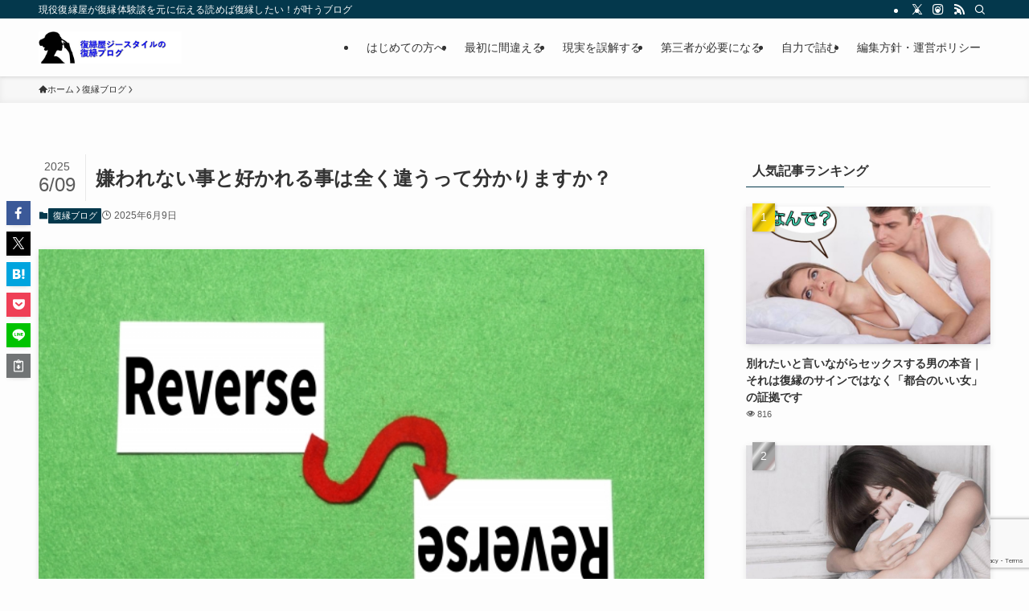

--- FILE ---
content_type: text/html; charset=UTF-8
request_url: https://gstyleblog.com/%E3%81%A9%E3%81%86%E3%81%99%E3%82%8C%E3%81%B0%E3%81%BE%E3%81%9F%E5%A5%BD%E3%81%8D%E3%81%AB%E3%81%AA%E3%81%A3%E3%81%A6%E3%82%82%E3%82%89%E3%81%88%E3%81%A6%E3%80%81%E5%BE%A9%E7%B8%81%E3%82%92%E6%88%90/
body_size: 20267
content:
<!DOCTYPE html><html lang="ja" data-loaded="false" data-scrolled="false" data-spmenu="closed"><head><meta charset="utf-8"><meta name="format-detection" content="telephone=no"><meta http-equiv="X-UA-Compatible" content="IE=edge"><meta name="viewport" content="width=device-width, viewport-fit=cover"><link media="all" href="https://gstyleblog.com/wp-content/cache/autoptimize/css/autoptimize_ea461ed1c3fcfd2ab5cff7f0309ee11f.css" rel="stylesheet"><link media="print" href="https://gstyleblog.com/wp-content/cache/autoptimize/css/autoptimize_30cf4bd0a6a91f7e9b066476233b9a42.css" rel="stylesheet"><title>嫌われない事と好かれる事は全く違うって分かりますか？ | 復縁屋Gstyleの復縁ブログ</title><meta name='robots' content='max-image-preview:large' /><link rel="alternate" type="application/rss+xml" title="復縁屋Gstyleの復縁ブログ &raquo; フィード" href="https://gstyleblog.com/feed/" /><link rel="alternate" type="application/rss+xml" title="復縁屋Gstyleの復縁ブログ &raquo; コメントフィード" href="https://gstyleblog.com/comments/feed/" /> <script type="text/javascript" id="wpp-js" src="https://gstyleblog.com/wp-content/plugins/wordpress-popular-posts/assets/js/wpp.min.js?ver=7.3.6" data-sampling="0" data-sampling-rate="100" data-api-url="https://gstyleblog.com/wp-json/wordpress-popular-posts" data-post-id="100500" data-token="2fbaa96513" data-lang="0" data-debug="0"></script> <meta name="description" content="復縁する時に、嫌われない様にしようとする方はとても多いのですが、復縁は、【また好きになってもらう事】が大切です。また好きになってもらう為にどうすれば良いか？を考える必要がありますが、また好きになってもらう為にどうするか？ではなく、嫌われない"><link rel="canonical" href="https://gstyleblog.com/%e3%81%a9%e3%81%86%e3%81%99%e3%82%8c%e3%81%b0%e3%81%be%e3%81%9f%e5%a5%bd%e3%81%8d%e3%81%ab%e3%81%aa%e3%81%a3%e3%81%a6%e3%82%82%e3%82%89%e3%81%88%e3%81%a6%e3%80%81%e5%be%a9%e7%b8%81%e3%82%92%e6%88%90/"><meta property="og:locale" content="ja_JP"><meta property="og:type" content="article"><meta property="og:image" content="https://gstyleblog.com/wp-content/uploads/2022/09/変わらないよね.jpg"><meta property="og:title" content="嫌われない事と好かれる事は全く違うって分かりますか？ | 復縁屋Gstyleの復縁ブログ"><meta property="og:description" content="復縁する時に、嫌われない様にしようとする方はとても多いのですが、復縁は、【また好きになってもらう事】が大切です。また好きになってもらう為にどうすれば良いか？を考える必要がありますが、また好きになってもらう為にどうするか？ではなく、嫌われない"><meta property="og:url" content="https://gstyleblog.com/%e3%81%a9%e3%81%86%e3%81%99%e3%82%8c%e3%81%b0%e3%81%be%e3%81%9f%e5%a5%bd%e3%81%8d%e3%81%ab%e3%81%aa%e3%81%a3%e3%81%a6%e3%82%82%e3%82%89%e3%81%88%e3%81%a6%e3%80%81%e5%be%a9%e7%b8%81%e3%82%92%e6%88%90/"><meta property="og:site_name" content="復縁屋Gstyleの復縁ブログ"><meta name="twitter:card" content="summary_large_image"><meta name="twitter:site" content="gstyle_info">  <script async src="https://www.googletagmanager.com/gtag/js?id=G-J4EVSF5MEX"></script> <script>window.dataLayer = window.dataLayer || [];
	function gtag(){dataLayer.push(arguments);}
	gtag("js", new Date());
	gtag("config", "G-J4EVSF5MEX");</script> <link rel='stylesheet' id='pz-linkcard-css-css' href='//gstyleblog.com/wp-content/uploads/pz-linkcard/style/style.min.css?ver=2.5.7.2.3' type='text/css' media='all' /> <noscript><link href="https://gstyleblog.com/wp-content/themes/swell/build/css/noscript.css" rel="stylesheet"></noscript><link rel="https://api.w.org/" href="https://gstyleblog.com/wp-json/" /><link rel="alternate" title="JSON" type="application/json" href="https://gstyleblog.com/wp-json/wp/v2/posts/100500" /><link rel='shortlink' href='https://gstyleblog.com/?p=100500' /><meta name="generator" content="performance-lab 4.0.0; plugins: "><link rel="icon" href="https://gstyleblog.com/wp-content/uploads/2020/05/cropped-facebook-32x32.png" sizes="32x32" /><link rel="icon" href="https://gstyleblog.com/wp-content/uploads/2020/05/cropped-facebook-192x192.png" sizes="192x192" /><link rel="apple-touch-icon" href="https://gstyleblog.com/wp-content/uploads/2020/05/cropped-facebook-180x180.png" /><meta name="msapplication-TileImage" content="https://gstyleblog.com/wp-content/uploads/2020/05/cropped-facebook-270x270.png" /> <script type="application/ld+json">{
  "@context": "https://schema.org",
  "@graph": [
    {
      "@type": "Organization",
      "@id": "https://fukuennya.com/#organization",
      "name": "株式会社ジースタイル",
      "url": "https://fukuennya.com/",
      "alternateName": [
        "ジースタイル",
        "別れさせ屋ジースタイル",
        "復縁屋ジースタイル"
      ]
    },
    {
      "@type": "Person",
      "@id": "https://fukuennya.com/#author-eri-miyamoto",
      "name": "Eri Miyamoto",
      "jobTitle": "代表取締役",
      "worksFor": { "@id": "https://fukuennya.com/#organization" },
      "url": "https://fukuennya.com/%e4%bc%9a%e7%a4%be%e6%a6%82%e8%a6%81%e3%81%a8%e3%81%af/"
    },
    {
      "@type": "WebSite",
      "@id": "https://gstyleblog.com/#website",
      "url": "https://gstyleblog.com/",
      "name": "gstyleblog.com",
      "publisher": { "@id": "https://fukuennya.com/#organization" }
    }
  ]
}</script> </head><body><div id="body_wrap" class="wp-singular post-template-default single single-post postid-100500 single-format-standard wp-custom-logo wp-theme-swell wp-child-theme-swell_child -body-solid -sidebar-on -frame-off id_100500" ><div id="sp_menu" class="p-spMenu -left"><div class="p-spMenu__inner"><div class="p-spMenu__closeBtn"> <button class="c-iconBtn -menuBtn c-plainBtn" data-onclick="toggleMenu" aria-label="メニューを閉じる"> <i class="c-iconBtn__icon icon-close-thin"></i> </button></div><div class="p-spMenu__body"><div class="c-widget__title -spmenu"> MENU</div><div class="p-spMenu__nav"><ul class="c-spnav c-listMenu"><li class="menu-item menu-item-type-post_type menu-item-object-page menu-item-132188"><a href="https://gstyleblog.com/%e3%81%af%e3%81%98%e3%82%81%e3%81%a6%e3%81%ae%e6%96%b9%e3%81%b8/">はじめての方へ</a></li><li class="menu-item menu-item-type-taxonomy menu-item-object-category menu-item-132421"><a href="https://gstyleblog.com/category/%e6%9c%80%e5%88%9d%e3%81%ab%e9%96%93%e9%81%95%e3%81%88%e3%82%8b/">最初に間違える</a></li><li class="menu-item menu-item-type-taxonomy menu-item-object-category menu-item-132422"><a href="https://gstyleblog.com/category/%e7%8f%be%e5%ae%9f%e3%82%92%e8%aa%a4%e8%a7%a3%e3%81%99%e3%82%8b/">現実を誤解する</a></li><li class="menu-item menu-item-type-taxonomy menu-item-object-category menu-item-132423"><a href="https://gstyleblog.com/category/%e7%ac%ac%e4%b8%89%e8%80%85%e3%81%8c%e5%bf%85%e8%a6%81%e3%81%ab%e3%81%aa%e3%82%8b/">第三者が必要になる</a></li><li class="menu-item menu-item-type-taxonomy menu-item-object-category menu-item-132424"><a href="https://gstyleblog.com/category/%e8%87%aa%e5%8a%9b%e3%81%a7%e8%a9%b0%e3%82%80/">自力で詰む</a></li><li class="menu-item menu-item-type-post_type menu-item-object-page menu-item-132425"><a href="https://gstyleblog.com/%e7%b7%a8%e9%9b%86%e6%96%b9%e9%87%9d%e3%83%bb%e9%81%8b%e5%96%b6%e3%83%9d%e3%83%aa%e3%82%b7%e3%83%bc/">編集方針・運営ポリシー</a></li></ul></div></div></div><div class="p-spMenu__overlay c-overlay" data-onclick="toggleMenu"></div></div><header id="header" class="l-header -series -series-right" data-spfix="1"><div class="l-header__bar pc_"><div class="l-header__barInner l-container"><div class="c-catchphrase">現役復縁屋が復縁体験談を元に伝える読めば復縁したい！が叶うブログ</div><ul class="c-iconList"><li class="c-iconList__item -twitter-x"> <a href="https://x.com/gstyle_info" target="_blank" rel="noopener" class="c-iconList__link u-fz-14 hov-flash" aria-label="twitter-x"> <i class="c-iconList__icon icon-twitter-x" role="presentation"></i> </a></li><li class="c-iconList__item -instagram"> <a href="http://@gstyle_info" target="_blank" rel="noopener" class="c-iconList__link u-fz-14 hov-flash" aria-label="instagram"> <i class="c-iconList__icon icon-instagram" role="presentation"></i> </a></li><li class="c-iconList__item -rss"> <a href="https://gstyleblog.com/feed/" target="_blank" rel="noopener" class="c-iconList__link u-fz-14 hov-flash" aria-label="rss"> <i class="c-iconList__icon icon-rss" role="presentation"></i> </a></li><li class="c-iconList__item -search"> <button class="c-iconList__link c-plainBtn u-fz-14 hov-flash" data-onclick="toggleSearch" aria-label="検索"> <i class="c-iconList__icon icon-search" role="presentation"></i> </button></li></ul></div></div><div class="l-header__inner l-container"><div class="l-header__logo"><div class="c-headLogo -img"><a href="https://gstyleblog.com/" title="復縁屋Gstyleの復縁ブログ" class="c-headLogo__link" rel="home"><img width="1600" height="360"  src="https://gstyleblog.com/wp-content/uploads/2025/03/復縁屋ジースタイルの復縁ブログ.jpg" alt="復縁屋Gstyleの復縁ブログ" class="c-headLogo__img" srcset="https://gstyleblog.com/wp-content/uploads/2025/03/復縁屋ジースタイルの復縁ブログ.jpg 1600w, https://gstyleblog.com/wp-content/uploads/2025/03/復縁屋ジースタイルの復縁ブログ-300x68.jpg 300w, https://gstyleblog.com/wp-content/uploads/2025/03/復縁屋ジースタイルの復縁ブログ-1024x230.jpg 1024w, https://gstyleblog.com/wp-content/uploads/2025/03/復縁屋ジースタイルの復縁ブログ-768x173.jpg 768w, https://gstyleblog.com/wp-content/uploads/2025/03/復縁屋ジースタイルの復縁ブログ-1536x346.jpg 1536w" sizes="(max-width: 959px) 50vw, 800px" decoding="async" loading="eager" ></a></div></div><nav id="gnav" class="l-header__gnav c-gnavWrap"><ul class="c-gnav"><li class="menu-item menu-item-type-post_type menu-item-object-page menu-item-132188"><a href="https://gstyleblog.com/%e3%81%af%e3%81%98%e3%82%81%e3%81%a6%e3%81%ae%e6%96%b9%e3%81%b8/"><span class="ttl">はじめての方へ</span></a></li><li class="menu-item menu-item-type-taxonomy menu-item-object-category menu-item-132421"><a href="https://gstyleblog.com/category/%e6%9c%80%e5%88%9d%e3%81%ab%e9%96%93%e9%81%95%e3%81%88%e3%82%8b/"><span class="ttl">最初に間違える</span></a></li><li class="menu-item menu-item-type-taxonomy menu-item-object-category menu-item-132422"><a href="https://gstyleblog.com/category/%e7%8f%be%e5%ae%9f%e3%82%92%e8%aa%a4%e8%a7%a3%e3%81%99%e3%82%8b/"><span class="ttl">現実を誤解する</span></a></li><li class="menu-item menu-item-type-taxonomy menu-item-object-category menu-item-132423"><a href="https://gstyleblog.com/category/%e7%ac%ac%e4%b8%89%e8%80%85%e3%81%8c%e5%bf%85%e8%a6%81%e3%81%ab%e3%81%aa%e3%82%8b/"><span class="ttl">第三者が必要になる</span></a></li><li class="menu-item menu-item-type-taxonomy menu-item-object-category menu-item-132424"><a href="https://gstyleblog.com/category/%e8%87%aa%e5%8a%9b%e3%81%a7%e8%a9%b0%e3%82%80/"><span class="ttl">自力で詰む</span></a></li><li class="menu-item menu-item-type-post_type menu-item-object-page menu-item-132425"><a href="https://gstyleblog.com/%e7%b7%a8%e9%9b%86%e6%96%b9%e9%87%9d%e3%83%bb%e9%81%8b%e5%96%b6%e3%83%9d%e3%83%aa%e3%82%b7%e3%83%bc/"><span class="ttl">編集方針・運営ポリシー</span></a></li></ul></nav><div class="l-header__customBtn sp_"> <button class="c-iconBtn c-plainBtn" data-onclick="toggleSearch" aria-label="検索ボタン"> <i class="c-iconBtn__icon icon-search"></i> </button></div><div class="l-header__menuBtn sp_"> <button class="c-iconBtn -menuBtn c-plainBtn" data-onclick="toggleMenu" aria-label="メニューボタン"> <i class="c-iconBtn__icon icon-menu-thin"></i> </button></div></div></header><div id="fix_header" class="l-fixHeader -series -series-right"><div class="l-fixHeader__inner l-container"><div class="l-fixHeader__logo"><div class="c-headLogo -img"><a href="https://gstyleblog.com/" title="復縁屋Gstyleの復縁ブログ" class="c-headLogo__link" rel="home"><img width="1600" height="360"  src="https://gstyleblog.com/wp-content/uploads/2025/03/復縁屋ジースタイルの復縁ブログ.jpg" alt="復縁屋Gstyleの復縁ブログ" class="c-headLogo__img" srcset="https://gstyleblog.com/wp-content/uploads/2025/03/復縁屋ジースタイルの復縁ブログ.jpg 1600w, https://gstyleblog.com/wp-content/uploads/2025/03/復縁屋ジースタイルの復縁ブログ-300x68.jpg 300w, https://gstyleblog.com/wp-content/uploads/2025/03/復縁屋ジースタイルの復縁ブログ-1024x230.jpg 1024w, https://gstyleblog.com/wp-content/uploads/2025/03/復縁屋ジースタイルの復縁ブログ-768x173.jpg 768w, https://gstyleblog.com/wp-content/uploads/2025/03/復縁屋ジースタイルの復縁ブログ-1536x346.jpg 1536w" sizes="(max-width: 959px) 50vw, 800px" decoding="async" loading="eager" ></a></div></div><div class="l-fixHeader__gnav c-gnavWrap"><ul class="c-gnav"><li class="menu-item menu-item-type-post_type menu-item-object-page menu-item-132188"><a href="https://gstyleblog.com/%e3%81%af%e3%81%98%e3%82%81%e3%81%a6%e3%81%ae%e6%96%b9%e3%81%b8/"><span class="ttl">はじめての方へ</span></a></li><li class="menu-item menu-item-type-taxonomy menu-item-object-category menu-item-132421"><a href="https://gstyleblog.com/category/%e6%9c%80%e5%88%9d%e3%81%ab%e9%96%93%e9%81%95%e3%81%88%e3%82%8b/"><span class="ttl">最初に間違える</span></a></li><li class="menu-item menu-item-type-taxonomy menu-item-object-category menu-item-132422"><a href="https://gstyleblog.com/category/%e7%8f%be%e5%ae%9f%e3%82%92%e8%aa%a4%e8%a7%a3%e3%81%99%e3%82%8b/"><span class="ttl">現実を誤解する</span></a></li><li class="menu-item menu-item-type-taxonomy menu-item-object-category menu-item-132423"><a href="https://gstyleblog.com/category/%e7%ac%ac%e4%b8%89%e8%80%85%e3%81%8c%e5%bf%85%e8%a6%81%e3%81%ab%e3%81%aa%e3%82%8b/"><span class="ttl">第三者が必要になる</span></a></li><li class="menu-item menu-item-type-taxonomy menu-item-object-category menu-item-132424"><a href="https://gstyleblog.com/category/%e8%87%aa%e5%8a%9b%e3%81%a7%e8%a9%b0%e3%82%80/"><span class="ttl">自力で詰む</span></a></li><li class="menu-item menu-item-type-post_type menu-item-object-page menu-item-132425"><a href="https://gstyleblog.com/%e7%b7%a8%e9%9b%86%e6%96%b9%e9%87%9d%e3%83%bb%e9%81%8b%e5%96%b6%e3%83%9d%e3%83%aa%e3%82%b7%e3%83%bc/"><span class="ttl">編集方針・運営ポリシー</span></a></li></ul></div></div></div><div id="breadcrumb" class="p-breadcrumb -bg-on"><ol class="p-breadcrumb__list l-container"><li class="p-breadcrumb__item"><a href="https://gstyleblog.com/" class="p-breadcrumb__text"><span class="__home icon-home"> ホーム</span></a></li><li class="p-breadcrumb__item"><a href="https://gstyleblog.com/category/%e5%be%a9%e7%b8%81%e3%81%97%e3%81%9f%e3%81%84/" class="p-breadcrumb__text"><span>復縁ブログ</span></a></li><li class="p-breadcrumb__item"><span class="p-breadcrumb__text">嫌われない事と好かれる事は全く違うって分かりますか？</span></li></ol></div><div id="content" class="l-content l-container" data-postid="100500" data-pvct="true"><main id="main_content" class="l-mainContent l-article"><article class="l-mainContent__inner" data-clarity-region="article"><div class="p-articleHead c-postTitle"><h1 class="c-postTitle__ttl">嫌われない事と好かれる事は全く違うって分かりますか？</h1> <time class="c-postTitle__date u-thin" datetime="2025-06-09" aria-hidden="true"> <span class="__y">2025</span> <span class="__md">6/09</span> </time></div><div class="p-articleMetas -top"><div class="p-articleMetas__termList c-categoryList"> <a class="c-categoryList__link hov-flash-up" href="https://gstyleblog.com/category/%e5%be%a9%e7%b8%81%e3%81%97%e3%81%9f%e3%81%84/" data-cat-id="1"> 復縁ブログ </a></div><div class="p-articleMetas__times c-postTimes u-thin"> <time class="c-postTimes__posted icon-posted" datetime="2025-06-09" aria-label="公開日">2025年6月9日</time></div></div><figure class="p-articleThumb"><noscript><img width="640" height="427"  src="https://gstyleblog.com/wp-content/uploads/2022/09/変わらないよね.jpg" alt="変わらないよね" class="p-articleThumb__img" srcset="https://gstyleblog.com/wp-content/uploads/2022/09/変わらないよね.jpg 640w, https://gstyleblog.com/wp-content/uploads/2022/09/変わらないよね-300x200.jpg 300w" sizes="(min-width: 960px) 960px, 100vw" ></noscript><img width="640" height="427"  src='data:image/svg+xml,%3Csvg%20xmlns=%22http://www.w3.org/2000/svg%22%20viewBox=%220%200%20640%20427%22%3E%3C/svg%3E' data-src="https://gstyleblog.com/wp-content/uploads/2022/09/変わらないよね.jpg" alt="変わらないよね" class="lazyload p-articleThumb__img" data-srcset="https://gstyleblog.com/wp-content/uploads/2022/09/変わらないよね.jpg 640w, https://gstyleblog.com/wp-content/uploads/2022/09/変わらないよね-300x200.jpg 300w" data-sizes="(min-width: 960px) 960px, 100vw" ></figure><div class="w-singleTop"><div id="custom_html-14" class="widget_text c-widget widget_custom_html"><div class="textwidget custom-html-widget"><div class="p-blogParts post_content" data-partsID="132510"><p class="has-text-align-center has-border -border02">この記事は、復縁屋ジースタイル編集部が、<br>実際の復縁・別れさせ相談の現場経験を基に執筆しています。</p></div></div></div></div><div class="post_content"><p>復縁する時に、嫌われない様にしようとする方はとても多いのですが、復縁は、【<strong>また好きになってもらう事</strong>】が大切です。また好きになってもらう為にどうすれば良いか？を考える必要がありますが、また好きになってもらう為にどうするか？ではなく、嫌われない為にどうすれば良いか？を考える方が少なくありません。</p><div class="p-toc -border"><span class="p-toc__ttl">目次</span></div><h2 class="wp-block-heading">嫌われない事と好かれる事</h2><p>嫌われないようにする事と、好かれるようにする事は意味が似ているようで全く異なります。嫌われない様にする事は、友達として継続させようとするからこその考え方であり、好かれるようにする事は恋人として見てもらう為の考え方になります。</p><p>友達ではなく恋人として見られなければ復縁は難しいのですが、嫌われない様にする人は、恋人として見られたい！！とおもっていながら、友達として見られるような行動をし、恋人として見られる様に行動する人は、好かれる為に何をするか？を考えて行動するので、復縁方法を間違える人と、正しく復縁に進めていく人で分かれます。</p><div class="swell-block-postLink"><div class="p-blogCard -internal" data-type="type1" data-onclick="clickLink"><div class="p-blogCard__inner"> <span class="p-blogCard__caption">あわせて読みたい</span><div class="p-blogCard__thumb c-postThumb"><figure class="c-postThumb__figure"><img decoding="async" src="[data-uri]" data-src="https://gstyleblog.com/wp-content/uploads/2021/11/別れ話で拗れました-300x200.webp" alt="" class="c-postThumb__img u-obf-cover lazyload" width="320" height="180" data-aspectratio="320/180"><noscript><img decoding="async" src="https://gstyleblog.com/wp-content/uploads/2021/11/別れ話で拗れました-300x200.webp" alt="" class="c-postThumb__img u-obf-cover" width="320" height="180"></noscript></figure></div><div class="p-blogCard__body"> <a class="p-blogCard__title" href="https://gstyleblog.com/%e5%be%a9%e7%b8%81%e3%81%8c%e9%9b%a3%e3%81%97%e3%81%8f%e3%81%aa%e3%82%8b%e5%88%a5%e3%82%8c%e6%96%b9/">別れ話しをする前は嫌われてなかった状態が嫌われた状態で復縁は有り得るの？</a> <span class="p-blogCard__excerpt">復縁屋には、別れ方を失敗し、別れ話で余計にこじらせてしまった状態で復縁したい！！というご相談が舞い込みます。 別れ方はとても大切であり、別れ話で復縁が難しくな&#8230;</span></div></div></div></div><h2 class="wp-block-heading">嫌われない行動をする結果</h2><p>嫌われない行動とは、相手の顔色を窺って、嫌われない為に保険を沢山打って、踏み込んだ行動や発言をしません。踏み込んだ発言や行動をしないので、当たり障りのない接し方となり、相手から嫌われないけれど、好かれもせず、交際時とは異なり変わったところを表現しなければならないのに、変わってなくても出来る事をするので復縁を意識させる事が出来ません。</p><p>嫌われない行動をする方々は、復縁したいのに復縁ではなく友達として縁を繋ぐ発言や行動を知らず知らずの内にしており、相手から友達として見られる様に動くのですが、「友達以上になれなくて…」というご相談を復縁相談の際に頂きます。</p><p>嫌われない様に行動するという事は、相手に良く思われよう！！ではないのですから、<strong><span class="swl-marker mark_orange">友達以上には進みません</span></strong>。</p><h2 class="wp-block-heading">好かれようとする行動をする結果</h2><p>好かれようとする行動をすると、相手に好意が伝わります。好きな気持ちが伝わり、好きな気持ちをぶつける形になるので、相手の意識が変わります。好意を投げかけられるのが嫌なら距離を置かれてしまいますが、距離を置かれない様に好意を与えるので、その好意に甘える形をとられれば相手の気持ちを動かし易くなります。</p><p>復縁は別れてもう次はないと思わせている状態で、もう一度付き合ってみようかな…と思わせなければならないのですから、好かれようとする行動をするから受け入れてもらえるようになり、受け入れてもらう為には<span class="swl-marker mark_orange">【<strong>自分の売り込み</strong>】</span>が出来なければ復縁には進みません。</p><p>復縁して同じ事を繰り返すと思われている状態から、「もう二度と同じ事をしない！！」という売り込みが出来るから、もしかしたら…を考えさせる事になります。その為に、相手に自分をセールスしなければならず、セールスするので次はどうなるんだろう…という想像を働かせるので復縁を意識させます。</p><div class="swell-block-postLink"><div class="p-blogCard -internal" data-type="type1" data-onclick="clickLink"><div class="p-blogCard__inner"> <span class="p-blogCard__caption">あわせて読みたい</span><div class="p-blogCard__thumb c-postThumb"><figure class="c-postThumb__figure"><img decoding="async" src="[data-uri]" data-src="https://gstyleblog.com/wp-content/uploads/2023/09/SNOW_20230901_175246_933-300x200.jpg" alt="" class="c-postThumb__img u-obf-cover lazyload" width="320" height="180" data-aspectratio="320/180"><noscript><img decoding="async" src="https://gstyleblog.com/wp-content/uploads/2023/09/SNOW_20230901_175246_933-300x200.jpg" alt="" class="c-postThumb__img u-obf-cover" width="320" height="180"></noscript></figure></div><div class="p-blogCard__body"> <a class="p-blogCard__title" href="https://gstyleblog.com/%e9%81%8e%e5%89%b0%e3%81%ae%e6%9d%9f%e7%b8%9b%e3%81%af%e3%83%87%e3%83%a1%e3%83%aa%e3%83%83%e3%83%88%e3%81%a0%e3%81%91/">｢束縛｣するあなたは好かれてない</a> <span class="p-blogCard__excerpt">復縁屋ジースタイルには日々沢山の復縁相談が舞い込みます。その相談者様の中には、交際相手から束縛が原因で別れを告げられる方がいらっしゃいます。束縛が原因で別れ&#8230;</span></div></div></div></div><h2 class="wp-block-heading">好きになってもらいたいんですよね？</h2><p>復縁したいなら好きになってもらわなければなりませんが、好きになってもらうのではなく、嫌われない様に友達の関係を築いていたら時間の経過と共に冷静になって、あなたとの復縁を考えてくれるかも…という期待をして、冷却期間を設けようとする方は少なくありません。</p><div class="swell-block-postLink"><div class="p-blogCard -internal" data-type="type1" data-onclick="clickLink"><div class="p-blogCard__inner"> <span class="p-blogCard__caption">あわせて読みたい</span><div class="p-blogCard__thumb c-postThumb"><figure class="c-postThumb__figure"><img decoding="async" src="[data-uri]" data-src="https://gstyleblog.com/wp-content/uploads/2023/04/SNOW_20230827_030449_070-300x200.jpg" alt="" class="c-postThumb__img u-obf-cover lazyload" width="320" height="180" data-aspectratio="320/180"><noscript><img decoding="async" src="https://gstyleblog.com/wp-content/uploads/2023/04/SNOW_20230827_030449_070-300x200.jpg" alt="" class="c-postThumb__img u-obf-cover" width="320" height="180"></noscript></figure></div><div class="p-blogCard__body"> <a class="p-blogCard__title" href="https://gstyleblog.com/%e5%86%b7%e5%8d%b4%e6%9c%9f%e9%96%93%e3%81%ab%e3%81%a4%e3%81%84%e3%81%a6%e7%9f%a5%e3%82%8a%e3%81%9f%e3%81%84%ef%bc%81%e5%be%a9%e7%b8%81%e6%88%90%e5%8a%9f%e3%81%ae%e7%82%ba%e3%81%ab%e5%bf%85%e8%a6%81/">復縁の冷却期間とは？「3か月空ければいい」という勘違いと本当の使い方</a> <span class="p-blogCard__excerpt">相談者様の中には、「冷却期間について知りたい」「冷却期間をどのように使えばいいのか分からない」といったご質問を多く頂きます。冷却期間は復縁方法として非常に有&#8230;</span></div></div></div></div><p>時間が経てば気持ちが戻って来るかもしれない…という期待を持つ方は、嫌われないように行動します。嫌われなければいつかチャンスが巡って来るかもしれない…という考えで復縁しようとするのですが、時間が経っても好かれるようには行動していないのですから、復縁を意識させる事は出来ません。</p><p>何も感じない友達と遊んでいて、突然その友達の事を意識して恋愛感情を持つ事ってありますか？一度も付き合った事がない相手なら話は別かもしれませんが、一度は付き合って嫌なところも見て来たので、少しの恋愛感情程度なら復縁に至る事はありません。</p><p>好きになってもらいたいなら、好きになってもらう様に行動しなければなりませんし、好きになってもらいたいのですから、嫌われない様に…や、時間を空ければ…ではなく、どうしたら自分に魅力をもっと感じてもらえるか？を考えた行動をしなければなりません。</p><h2 class="wp-block-heading">本当に復縁したいなら</h2><p>本当に復縁したいなら、嫌われない行動ではなく、好かれる行動をしなければ復縁したい相手の恋愛感情を揺さぶる事は出来ません。恋愛感情を再び持たせるから復縁に繋がり、友達のままの関係を求める様な行動をするなら復縁に至る事はありません。</p><p>好きだから何をする必要があり、好きだからどう思ってもらえるか？を考えて計画的に行動するから復縁を意識させる事に繋がります。好きという気持ちがあるから復縁してもらえるではなく、相手に好きという感覚を思い出させなければならないのが復縁です。</p><p>自分がいくら好きでも相手が好きになってくれなければ復縁に至らないのですから、相手に好きになってもらう為には嫌われない為の行動ではなく、好きになってもらう為の行動を心掛けなければならないのです。</p><div class="swell-block-postLink"><div class="p-blogCard -internal" data-type="type1" data-onclick="clickLink"><div class="p-blogCard__inner"> <span class="p-blogCard__caption">あわせて読みたい</span><div class="p-blogCard__thumb c-postThumb"><figure class="c-postThumb__figure"><img decoding="async" src="[data-uri]" data-src="https://gstyleblog.com/wp-content/uploads/2019/09/222380-300x200.jpg" alt="" class="c-postThumb__img u-obf-cover lazyload" width="320" height="180" data-aspectratio="320/180"><noscript><img decoding="async" src="https://gstyleblog.com/wp-content/uploads/2019/09/222380-300x200.jpg" alt="" class="c-postThumb__img u-obf-cover" width="320" height="180"></noscript></figure></div><div class="p-blogCard__body"> <a class="p-blogCard__title" href="https://gstyleblog.com/%e5%be%a9%e7%b8%81%e3%81%97%e3%81%9f%e3%81%84%e4%ba%ba%e5%bf%85%e8%a6%8b%ef%bc%81%ef%bc%81%ef%bc%81%e6%ad%a3%e3%81%97%e3%81%84%e5%be%a9%e7%b8%81%e6%b4%bb%e5%8b%95%e3%81%ae%e9%80%b2%e3%82%81%e6%96%b9/">本当に復縁したい人が読むべき完全ガイド｜成功率を上げる方法と行動ステップ</a> <span class="p-blogCard__excerpt">1. 復縁成功の本質：相手の心理を理解することから始める 復縁活動で最も重要なのは、自分の気持ちだけでなく、元パートナーが何を求め、何を感じているかを理解するこ&#8230;</span></div></div></div></div></div><div class="w-singleBottom"><div id="custom_html-13" class="widget_text c-widget widget_custom_html"><div class="textwidget custom-html-widget"><div class="p-blogParts post_content" data-partsID="132511"><ul class="wp-block-list is-style-note_list -list-flex"><li class="has-medium-font-size"><a href="https://gstyleblog.com/%e3%81%af%e3%81%98%e3%82%81%e3%81%a6%e3%81%ae%e6%96%b9%e3%81%b8/">初めての方へ</a></li><li class="has-medium-font-size"><a href="https://gstyleblog.com/%e7%b7%a8%e9%9b%86%e6%96%b9%e9%87%9d%e3%83%bb%e9%81%8b%e5%96%b6%e3%83%9d%e3%83%aa%e3%82%b7%e3%83%bc/">編集方針</a></li><li class="has-medium-font-size"><a href="https://gstyleblog.com/%e5%88%a5%e3%82%8c%e3%81%95%e3%81%9b%e5%b1%8b%e3%82%84%e5%be%a9%e7%b8%81%e5%b1%8b%e3%81%b8%e3%81%ae%e5%ae%89%e5%85%a8%e3%81%aa%e7%9b%b8%e8%ab%87%e6%96%b9%e6%b3%95%e3%81%be%e3%81%a8%e3%82%81/">ご相談について</a></li></ul></div></div></div><div id="custom_html-12" class="widget_text c-widget widget_custom_html"><div class="textwidget custom-html-widget"><div class="p-blogParts post_content" data-partsID="132413"><div class="wp-block-columns border_gray"><div class="wp-block-column" style="flex-basis:20%"><figure class="wp-block-image size-full is-resized"><img decoding="async" width="512" height="512" src="[data-uri]" data-src="https://gstyleblog.com/wp-content/uploads/2020/05/cropped-facebook.png" alt="gstyleロゴ" class="wp-image-117483 lazyload" style="width:80px" data-srcset="https://gstyleblog.com/wp-content/uploads/2020/05/cropped-facebook.png 512w, https://gstyleblog.com/wp-content/uploads/2020/05/cropped-facebook-300x300.png 300w, https://gstyleblog.com/wp-content/uploads/2020/05/cropped-facebook-150x150.png 150w, https://gstyleblog.com/wp-content/uploads/2020/05/cropped-facebook-320x320.png 320w, https://gstyleblog.com/wp-content/uploads/2020/05/cropped-facebook-200x200.png 200w, https://gstyleblog.com/wp-content/uploads/2020/05/cropped-facebook-100x100.png 100w, https://gstyleblog.com/wp-content/uploads/2020/05/cropped-facebook-270x270.png 270w, https://gstyleblog.com/wp-content/uploads/2020/05/cropped-facebook-192x192.png 192w, https://gstyleblog.com/wp-content/uploads/2020/05/cropped-facebook-180x180.png 180w, https://gstyleblog.com/wp-content/uploads/2020/05/cropped-facebook-32x32.png 32w" sizes="(max-width: 512px) 100vw, 512px" ><noscript><img decoding="async" width="512" height="512" src="https://gstyleblog.com/wp-content/uploads/2020/05/cropped-facebook.png" alt="gstyleロゴ" class="wp-image-117483" style="width:80px" srcset="https://gstyleblog.com/wp-content/uploads/2020/05/cropped-facebook.png 512w, https://gstyleblog.com/wp-content/uploads/2020/05/cropped-facebook-300x300.png 300w, https://gstyleblog.com/wp-content/uploads/2020/05/cropped-facebook-150x150.png 150w, https://gstyleblog.com/wp-content/uploads/2020/05/cropped-facebook-320x320.png 320w, https://gstyleblog.com/wp-content/uploads/2020/05/cropped-facebook-200x200.png 200w, https://gstyleblog.com/wp-content/uploads/2020/05/cropped-facebook-100x100.png 100w, https://gstyleblog.com/wp-content/uploads/2020/05/cropped-facebook-270x270.png 270w, https://gstyleblog.com/wp-content/uploads/2020/05/cropped-facebook-192x192.png 192w, https://gstyleblog.com/wp-content/uploads/2020/05/cropped-facebook-180x180.png 180w, https://gstyleblog.com/wp-content/uploads/2020/05/cropped-facebook-32x32.png 32w" sizes="(max-width: 512px) 100vw, 512px" ></noscript></figure></div><div class="wp-block-column" style="flex-basis:66.66%"><p class="u-mb-ctrl u-mb-0 has-medium-font-size"><strong>この記事を書いた人：(株)ジースタイル編集部</strong></p><p class="has-small-font-size">復縁屋ジースタイルは、復縁工作・別れさせ工作を専門に、<br>これまで多数の恋愛相談・依頼に対応してきました。</p><p class="has-small-font-size">本メディアでは、実際の相談現場で得た知見を基に、<br>一般論や感情論では判断しにくい恋愛・別れ・復縁の問題について、<br>実務視点から情報を整理しています。</p><p class="has-small-font-size">本記事を執筆しているスタッフについては<br>[<a href="//gstyle-staff.com″">スタッフプロフィールはこちら</a>] からご確認いただけます。</p></div></div></div></div></div></div><div class="p-articleFoot"><div class="p-articleMetas -bottom"><div class="p-articleMetas__termList c-categoryList"> <a class="c-categoryList__link hov-flash-up" href="https://gstyleblog.com/category/%e5%be%a9%e7%b8%81%e3%81%97%e3%81%9f%e3%81%84/" data-cat-id="1"> 復縁ブログ </a></div></div></div><div class="c-shareBtns -bottom -style-block"><div class="c-shareBtns__message"> <span class="__text"> よかったらシェアしてね！ </span></div><ul class="c-shareBtns__list"><li class="c-shareBtns__item -facebook"> <a class="c-shareBtns__btn hov-flash-up" href="https://www.facebook.com/sharer/sharer.php?u=https%3A%2F%2Fgstyleblog.com%2F%25e3%2581%25a9%25e3%2581%2586%25e3%2581%2599%25e3%2582%258c%25e3%2581%25b0%25e3%2581%25be%25e3%2581%259f%25e5%25a5%25bd%25e3%2581%258d%25e3%2581%25ab%25e3%2581%25aa%25e3%2581%25a3%25e3%2581%25a6%25e3%2582%2582%25e3%2582%2589%25e3%2581%2588%25e3%2581%25a6%25e3%2580%2581%25e5%25be%25a9%25e7%25b8%2581%25e3%2582%2592%25e6%2588%2590%2F" title="Facebookでシェア" onclick="javascript:window.open(this.href, '_blank', 'menubar=no,toolbar=no,resizable=yes,scrollbars=yes,height=800,width=600');return false;" target="_blank" role="button" tabindex="0"> <i class="snsicon c-shareBtns__icon icon-facebook" aria-hidden="true"></i> </a></li><li class="c-shareBtns__item -twitter-x"> <a class="c-shareBtns__btn hov-flash-up" href="https://twitter.com/intent/tweet?url=https%3A%2F%2Fgstyleblog.com%2F%25e3%2581%25a9%25e3%2581%2586%25e3%2581%2599%25e3%2582%258c%25e3%2581%25b0%25e3%2581%25be%25e3%2581%259f%25e5%25a5%25bd%25e3%2581%258d%25e3%2581%25ab%25e3%2581%25aa%25e3%2581%25a3%25e3%2581%25a6%25e3%2582%2582%25e3%2582%2589%25e3%2581%2588%25e3%2581%25a6%25e3%2580%2581%25e5%25be%25a9%25e7%25b8%2581%25e3%2582%2592%25e6%2588%2590%2F&#038;text=%E5%AB%8C%E3%82%8F%E3%82%8C%E3%81%AA%E3%81%84%E4%BA%8B%E3%81%A8%E5%A5%BD%E3%81%8B%E3%82%8C%E3%82%8B%E4%BA%8B%E3%81%AF%E5%85%A8%E3%81%8F%E9%81%95%E3%81%86%E3%81%A3%E3%81%A6%E5%88%86%E3%81%8B%E3%82%8A%E3%81%BE%E3%81%99%E3%81%8B%EF%BC%9F" title="X(Twitter)でシェア" onclick="javascript:window.open(this.href, '_blank', 'menubar=no,toolbar=no,resizable=yes,scrollbars=yes,height=400,width=600');return false;" target="_blank" role="button" tabindex="0"> <i class="snsicon c-shareBtns__icon icon-twitter-x" aria-hidden="true"></i> </a></li><li class="c-shareBtns__item -hatebu"> <a class="c-shareBtns__btn hov-flash-up" href="//b.hatena.ne.jp/add?mode=confirm&#038;url=https%3A%2F%2Fgstyleblog.com%2F%25e3%2581%25a9%25e3%2581%2586%25e3%2581%2599%25e3%2582%258c%25e3%2581%25b0%25e3%2581%25be%25e3%2581%259f%25e5%25a5%25bd%25e3%2581%258d%25e3%2581%25ab%25e3%2581%25aa%25e3%2581%25a3%25e3%2581%25a6%25e3%2582%2582%25e3%2582%2589%25e3%2581%2588%25e3%2581%25a6%25e3%2580%2581%25e5%25be%25a9%25e7%25b8%2581%25e3%2582%2592%25e6%2588%2590%2F" title="はてなブックマークに登録" onclick="javascript:window.open(this.href, '_blank', 'menubar=no,toolbar=no,resizable=yes,scrollbars=yes,height=600,width=1000');return false;" target="_blank" role="button" tabindex="0"> <i class="snsicon c-shareBtns__icon icon-hatebu" aria-hidden="true"></i> </a></li><li class="c-shareBtns__item -pocket"> <a class="c-shareBtns__btn hov-flash-up" href="https://getpocket.com/edit?url=https%3A%2F%2Fgstyleblog.com%2F%25e3%2581%25a9%25e3%2581%2586%25e3%2581%2599%25e3%2582%258c%25e3%2581%25b0%25e3%2581%25be%25e3%2581%259f%25e5%25a5%25bd%25e3%2581%258d%25e3%2581%25ab%25e3%2581%25aa%25e3%2581%25a3%25e3%2581%25a6%25e3%2582%2582%25e3%2582%2589%25e3%2581%2588%25e3%2581%25a6%25e3%2580%2581%25e5%25be%25a9%25e7%25b8%2581%25e3%2582%2592%25e6%2588%2590%2F&#038;title=%E5%AB%8C%E3%82%8F%E3%82%8C%E3%81%AA%E3%81%84%E4%BA%8B%E3%81%A8%E5%A5%BD%E3%81%8B%E3%82%8C%E3%82%8B%E4%BA%8B%E3%81%AF%E5%85%A8%E3%81%8F%E9%81%95%E3%81%86%E3%81%A3%E3%81%A6%E5%88%86%E3%81%8B%E3%82%8A%E3%81%BE%E3%81%99%E3%81%8B%EF%BC%9F" title="Pocketに保存" target="_blank" role="button" tabindex="0"> <i class="snsicon c-shareBtns__icon icon-pocket" aria-hidden="true"></i> </a></li><li class="c-shareBtns__item -line"> <a class="c-shareBtns__btn hov-flash-up" href="https://social-plugins.line.me/lineit/share?url=https%3A%2F%2Fgstyleblog.com%2F%25e3%2581%25a9%25e3%2581%2586%25e3%2581%2599%25e3%2582%258c%25e3%2581%25b0%25e3%2581%25be%25e3%2581%259f%25e5%25a5%25bd%25e3%2581%258d%25e3%2581%25ab%25e3%2581%25aa%25e3%2581%25a3%25e3%2581%25a6%25e3%2582%2582%25e3%2582%2589%25e3%2581%2588%25e3%2581%25a6%25e3%2580%2581%25e5%25be%25a9%25e7%25b8%2581%25e3%2582%2592%25e6%2588%2590%2F&#038;text=%E5%AB%8C%E3%82%8F%E3%82%8C%E3%81%AA%E3%81%84%E4%BA%8B%E3%81%A8%E5%A5%BD%E3%81%8B%E3%82%8C%E3%82%8B%E4%BA%8B%E3%81%AF%E5%85%A8%E3%81%8F%E9%81%95%E3%81%86%E3%81%A3%E3%81%A6%E5%88%86%E3%81%8B%E3%82%8A%E3%81%BE%E3%81%99%E3%81%8B%EF%BC%9F" title="LINEに送る" target="_blank" role="button" tabindex="0"> <i class="snsicon c-shareBtns__icon icon-line" aria-hidden="true"></i> </a></li><li class="c-shareBtns__item -copy"> <button class="c-urlcopy c-plainBtn c-shareBtns__btn hov-flash-up" data-clipboard-text="https://gstyleblog.com/%e3%81%a9%e3%81%86%e3%81%99%e3%82%8c%e3%81%b0%e3%81%be%e3%81%9f%e5%a5%bd%e3%81%8d%e3%81%ab%e3%81%aa%e3%81%a3%e3%81%a6%e3%82%82%e3%82%89%e3%81%88%e3%81%a6%e3%80%81%e5%be%a9%e7%b8%81%e3%82%92%e6%88%90/" title="URLをコピーする"> <span class="c-urlcopy__content"> <svg xmlns="http://www.w3.org/2000/svg" class="swl-svg-copy c-shareBtns__icon -to-copy" width="1em" height="1em" viewBox="0 0 48 48" role="img" aria-hidden="true" focusable="false"><path d="M38,5.5h-9c0-2.8-2.2-5-5-5s-5,2.2-5,5h-9c-2.2,0-4,1.8-4,4v33c0,2.2,1.8,4,4,4h28c2.2,0,4-1.8,4-4v-33
 C42,7.3,40.2,5.5,38,5.5z M24,3.5c1.1,0,2,0.9,2,2s-0.9,2-2,2s-2-0.9-2-2S22.9,3.5,24,3.5z M38,42.5H10v-33h5v3c0,0.6,0.4,1,1,1h16
 c0.6,0,1-0.4,1-1v-3h5L38,42.5z"/><polygon points="24,37 32.5,28 27.5,28 27.5,20 20.5,20 20.5,28 15.5,28 "/></svg> <svg xmlns="http://www.w3.org/2000/svg" class="swl-svg-copied c-shareBtns__icon -copied" width="1em" height="1em" viewBox="0 0 48 48" role="img" aria-hidden="true" focusable="false"><path d="M38,5.5h-9c0-2.8-2.2-5-5-5s-5,2.2-5,5h-9c-2.2,0-4,1.8-4,4v33c0,2.2,1.8,4,4,4h28c2.2,0,4-1.8,4-4v-33
 C42,7.3,40.2,5.5,38,5.5z M24,3.5c1.1,0,2,0.9,2,2s-0.9,2-2,2s-2-0.9-2-2S22.9,3.5,24,3.5z M38,42.5H10v-33h5v3c0,0.6,0.4,1,1,1h16
 c0.6,0,1-0.4,1-1v-3h5V42.5z"/><polygon points="31.9,20.2 22.1,30.1 17.1,25.1 14.2,28 22.1,35.8 34.8,23.1 "/></svg> </span> </button><div class="c-copyedPoppup">URLをコピーしました！</div></li></ul></div><div class="c-shareBtns -fix -style-block"><ul class="c-shareBtns__list"><li class="c-shareBtns__item -facebook"> <a class="c-shareBtns__btn hov-flash-up" href="https://www.facebook.com/sharer/sharer.php?u=https%3A%2F%2Fgstyleblog.com%2F%25e3%2581%25a9%25e3%2581%2586%25e3%2581%2599%25e3%2582%258c%25e3%2581%25b0%25e3%2581%25be%25e3%2581%259f%25e5%25a5%25bd%25e3%2581%258d%25e3%2581%25ab%25e3%2581%25aa%25e3%2581%25a3%25e3%2581%25a6%25e3%2582%2582%25e3%2582%2589%25e3%2581%2588%25e3%2581%25a6%25e3%2580%2581%25e5%25be%25a9%25e7%25b8%2581%25e3%2582%2592%25e6%2588%2590%2F" title="Facebookでシェア" onclick="javascript:window.open(this.href, '_blank', 'menubar=no,toolbar=no,resizable=yes,scrollbars=yes,height=800,width=600');return false;" target="_blank" role="button" tabindex="0"> <i class="snsicon c-shareBtns__icon icon-facebook" aria-hidden="true"></i> </a></li><li class="c-shareBtns__item -twitter-x"> <a class="c-shareBtns__btn hov-flash-up" href="https://twitter.com/intent/tweet?url=https%3A%2F%2Fgstyleblog.com%2F%25e3%2581%25a9%25e3%2581%2586%25e3%2581%2599%25e3%2582%258c%25e3%2581%25b0%25e3%2581%25be%25e3%2581%259f%25e5%25a5%25bd%25e3%2581%258d%25e3%2581%25ab%25e3%2581%25aa%25e3%2581%25a3%25e3%2581%25a6%25e3%2582%2582%25e3%2582%2589%25e3%2581%2588%25e3%2581%25a6%25e3%2580%2581%25e5%25be%25a9%25e7%25b8%2581%25e3%2582%2592%25e6%2588%2590%2F&#038;text=%E5%AB%8C%E3%82%8F%E3%82%8C%E3%81%AA%E3%81%84%E4%BA%8B%E3%81%A8%E5%A5%BD%E3%81%8B%E3%82%8C%E3%82%8B%E4%BA%8B%E3%81%AF%E5%85%A8%E3%81%8F%E9%81%95%E3%81%86%E3%81%A3%E3%81%A6%E5%88%86%E3%81%8B%E3%82%8A%E3%81%BE%E3%81%99%E3%81%8B%EF%BC%9F" title="X(Twitter)でシェア" onclick="javascript:window.open(this.href, '_blank', 'menubar=no,toolbar=no,resizable=yes,scrollbars=yes,height=400,width=600');return false;" target="_blank" role="button" tabindex="0"> <i class="snsicon c-shareBtns__icon icon-twitter-x" aria-hidden="true"></i> </a></li><li class="c-shareBtns__item -hatebu"> <a class="c-shareBtns__btn hov-flash-up" href="//b.hatena.ne.jp/add?mode=confirm&#038;url=https%3A%2F%2Fgstyleblog.com%2F%25e3%2581%25a9%25e3%2581%2586%25e3%2581%2599%25e3%2582%258c%25e3%2581%25b0%25e3%2581%25be%25e3%2581%259f%25e5%25a5%25bd%25e3%2581%258d%25e3%2581%25ab%25e3%2581%25aa%25e3%2581%25a3%25e3%2581%25a6%25e3%2582%2582%25e3%2582%2589%25e3%2581%2588%25e3%2581%25a6%25e3%2580%2581%25e5%25be%25a9%25e7%25b8%2581%25e3%2582%2592%25e6%2588%2590%2F" title="はてなブックマークに登録" onclick="javascript:window.open(this.href, '_blank', 'menubar=no,toolbar=no,resizable=yes,scrollbars=yes,height=600,width=1000');return false;" target="_blank" role="button" tabindex="0"> <i class="snsicon c-shareBtns__icon icon-hatebu" aria-hidden="true"></i> </a></li><li class="c-shareBtns__item -pocket"> <a class="c-shareBtns__btn hov-flash-up" href="https://getpocket.com/edit?url=https%3A%2F%2Fgstyleblog.com%2F%25e3%2581%25a9%25e3%2581%2586%25e3%2581%2599%25e3%2582%258c%25e3%2581%25b0%25e3%2581%25be%25e3%2581%259f%25e5%25a5%25bd%25e3%2581%258d%25e3%2581%25ab%25e3%2581%25aa%25e3%2581%25a3%25e3%2581%25a6%25e3%2582%2582%25e3%2582%2589%25e3%2581%2588%25e3%2581%25a6%25e3%2580%2581%25e5%25be%25a9%25e7%25b8%2581%25e3%2582%2592%25e6%2588%2590%2F&#038;title=%E5%AB%8C%E3%82%8F%E3%82%8C%E3%81%AA%E3%81%84%E4%BA%8B%E3%81%A8%E5%A5%BD%E3%81%8B%E3%82%8C%E3%82%8B%E4%BA%8B%E3%81%AF%E5%85%A8%E3%81%8F%E9%81%95%E3%81%86%E3%81%A3%E3%81%A6%E5%88%86%E3%81%8B%E3%82%8A%E3%81%BE%E3%81%99%E3%81%8B%EF%BC%9F" title="Pocketに保存" target="_blank" role="button" tabindex="0"> <i class="snsicon c-shareBtns__icon icon-pocket" aria-hidden="true"></i> </a></li><li class="c-shareBtns__item -line"> <a class="c-shareBtns__btn hov-flash-up" href="https://social-plugins.line.me/lineit/share?url=https%3A%2F%2Fgstyleblog.com%2F%25e3%2581%25a9%25e3%2581%2586%25e3%2581%2599%25e3%2582%258c%25e3%2581%25b0%25e3%2581%25be%25e3%2581%259f%25e5%25a5%25bd%25e3%2581%258d%25e3%2581%25ab%25e3%2581%25aa%25e3%2581%25a3%25e3%2581%25a6%25e3%2582%2582%25e3%2582%2589%25e3%2581%2588%25e3%2581%25a6%25e3%2580%2581%25e5%25be%25a9%25e7%25b8%2581%25e3%2582%2592%25e6%2588%2590%2F&#038;text=%E5%AB%8C%E3%82%8F%E3%82%8C%E3%81%AA%E3%81%84%E4%BA%8B%E3%81%A8%E5%A5%BD%E3%81%8B%E3%82%8C%E3%82%8B%E4%BA%8B%E3%81%AF%E5%85%A8%E3%81%8F%E9%81%95%E3%81%86%E3%81%A3%E3%81%A6%E5%88%86%E3%81%8B%E3%82%8A%E3%81%BE%E3%81%99%E3%81%8B%EF%BC%9F" title="LINEに送る" target="_blank" role="button" tabindex="0"> <i class="snsicon c-shareBtns__icon icon-line" aria-hidden="true"></i> </a></li><li class="c-shareBtns__item -copy"> <button class="c-urlcopy c-plainBtn c-shareBtns__btn hov-flash-up" data-clipboard-text="https://gstyleblog.com/%e3%81%a9%e3%81%86%e3%81%99%e3%82%8c%e3%81%b0%e3%81%be%e3%81%9f%e5%a5%bd%e3%81%8d%e3%81%ab%e3%81%aa%e3%81%a3%e3%81%a6%e3%82%82%e3%82%89%e3%81%88%e3%81%a6%e3%80%81%e5%be%a9%e7%b8%81%e3%82%92%e6%88%90/" title="URLをコピーする"> <span class="c-urlcopy__content"> <svg xmlns="http://www.w3.org/2000/svg" class="swl-svg-copy c-shareBtns__icon -to-copy" width="1em" height="1em" viewBox="0 0 48 48" role="img" aria-hidden="true" focusable="false"><path d="M38,5.5h-9c0-2.8-2.2-5-5-5s-5,2.2-5,5h-9c-2.2,0-4,1.8-4,4v33c0,2.2,1.8,4,4,4h28c2.2,0,4-1.8,4-4v-33
 C42,7.3,40.2,5.5,38,5.5z M24,3.5c1.1,0,2,0.9,2,2s-0.9,2-2,2s-2-0.9-2-2S22.9,3.5,24,3.5z M38,42.5H10v-33h5v3c0,0.6,0.4,1,1,1h16
 c0.6,0,1-0.4,1-1v-3h5L38,42.5z"/><polygon points="24,37 32.5,28 27.5,28 27.5,20 20.5,20 20.5,28 15.5,28 "/></svg> <svg xmlns="http://www.w3.org/2000/svg" class="swl-svg-copied c-shareBtns__icon -copied" width="1em" height="1em" viewBox="0 0 48 48" role="img" aria-hidden="true" focusable="false"><path d="M38,5.5h-9c0-2.8-2.2-5-5-5s-5,2.2-5,5h-9c-2.2,0-4,1.8-4,4v33c0,2.2,1.8,4,4,4h28c2.2,0,4-1.8,4-4v-33
 C42,7.3,40.2,5.5,38,5.5z M24,3.5c1.1,0,2,0.9,2,2s-0.9,2-2,2s-2-0.9-2-2S22.9,3.5,24,3.5z M38,42.5H10v-33h5v3c0,0.6,0.4,1,1,1h16
 c0.6,0,1-0.4,1-1v-3h5V42.5z"/><polygon points="31.9,20.2 22.1,30.1 17.1,25.1 14.2,28 22.1,35.8 34.8,23.1 "/></svg> </span> </button><div class="c-copyedPoppup">URLをコピーしました！</div></li></ul></div><div id="after_article" class="l-articleBottom"><ul class="p-pnLinks -style-normal -thumb-on"><li class="p-pnLinks__item -prev"> <a href="https://gstyleblog.com/%e3%82%88%e3%82%8a%e3%82%92%e6%88%bb%e3%81%99%e7%82%ba%e3%81%ab%e5%bf%85%e8%a6%81%e3%81%aa%e4%ba%8b%e3%82%92%e5%8f%82%e8%80%83%e3%81%ab%e3%81%97%e3%81%a6%e4%b8%8b%e3%81%95%e3%81%84/" rel="prev" class="p-pnLinks__link"> <img width="160" height="90"  src="[data-uri]" alt="" class="p-pnLinks__thumb lazyload" data-src="https://gstyleblog.com/wp-content/uploads/2023/10/344027-300x200.jpg" data-aspectratio="160/90" ><noscript><img src="https://gstyleblog.com/wp-content/uploads/2023/10/344027-300x200.jpg" class="p-pnLinks__thumb" alt=""></noscript> <span class="p-pnLinks__title">伝えたい事が伝わらなくて復縁出来ない方へ</span> </a></li><li class="p-pnLinks__item -next"> <a href="https://gstyleblog.com/%e5%be%a9%e7%b8%81%e5%b1%8b%e3%81%ab%e7%9b%b8%e8%ab%87%e3%81%99%e3%82%8b%e4%ba%8b%e3%81%a7/" rel="next" class="p-pnLinks__link"> <img width="160" height="90"  src="[data-uri]" alt="" class="p-pnLinks__thumb lazyload" data-src="https://gstyleblog.com/wp-content/uploads/2023/10/123543-300x199.jpg" data-aspectratio="160/90" ><noscript><img src="https://gstyleblog.com/wp-content/uploads/2023/10/123543-300x199.jpg" class="p-pnLinks__thumb" alt=""></noscript> <span class="p-pnLinks__title">相手の気持ちを知らずに復縁方法を探しても意味がありません</span> </a></li></ul><section class="l-articleBottom__section -related"><h2 class="l-articleBottom__title c-secTitle">関連記事</h2><ul class="p-postList p-relatedPosts -type-card"><li class="p-postList__item"> <a href="https://gstyleblog.com/%e5%bd%bc%e5%a5%b3%e3%81%8c%e8%87%aa%e5%ae%85%e3%82%92%e6%95%99%e3%81%88%e3%81%a6%e3%81%8f%e3%82%8c%e3%81%aa%e3%81%84%e3%81%ae%e3%81%af%e4%bd%95%e6%95%85%ef%bc%9f/" class="p-postList__link"><div class="p-postList__thumb c-postThumb"><figure class="c-postThumb__figure"> <img width="300" height="224"  src="[data-uri]" alt="自宅を教えてくれない" class="c-postThumb__img u-obf-cover lazyload" sizes="(min-width: 600px) 320px, 50vw" data-src="https://gstyleblog.com/wp-content/uploads/2020/10/自宅-300x224.jpg" data-srcset="https://gstyleblog.com/wp-content/uploads/2020/10/自宅-300x224.jpg 300w, https://gstyleblog.com/wp-content/uploads/2020/10/自宅.jpg 640w, https://gstyleblog.com/wp-content/uploads/2020/10/自宅-202x150.jpg 202w" data-aspectratio="300/224" ><noscript><img src="https://gstyleblog.com/wp-content/uploads/2020/10/自宅-300x224.jpg" class="c-postThumb__img u-obf-cover" alt=""></noscript></figure></div><div class="p-postList__body"><div class="p-postList__title">別れた彼女の自宅を知らない人が復縁できない理由｜一人で詰む典型例</div><div class="p-postList__meta"><div class="p-postList__times c-postTimes u-thin"> <time class="c-postTimes__posted icon-posted" datetime="2026-01-19" aria-label="公開日">2026年1月19日</time></div></div></div> </a></li><li class="p-postList__item"> <a href="https://gstyleblog.com/%e5%be%a9%e7%b8%81%e5%b7%a5%e4%bd%9c%e3%81%ab%e3%81%a4%e3%81%84%e3%81%a6/" class="p-postList__link"><div class="p-postList__thumb c-postThumb"><figure class="c-postThumb__figure"> <img width="300" height="200"  src="[data-uri]" alt="絶対復縁しようね復縁工作とは" class="c-postThumb__img u-obf-cover lazyload" sizes="(min-width: 600px) 320px, 50vw" data-src="https://gstyleblog.com/wp-content/uploads/2024/02/絶対復縁しようね復縁工作とは-300x200.webp" data-srcset="https://gstyleblog.com/wp-content/uploads/2024/02/絶対復縁しようね復縁工作とは-300x200.webp 300w, https://gstyleblog.com/wp-content/uploads/2024/02/絶対復縁しようね復縁工作とは-jpg.webp 640w" data-aspectratio="300/200" ><noscript><img src="https://gstyleblog.com/wp-content/uploads/2024/02/絶対復縁しようね復縁工作とは-300x200.webp" class="c-postThumb__img u-obf-cover" alt=""></noscript></figure></div><div class="p-postList__body"><div class="p-postList__title">復縁工作とは？成功率・料金・流れを徹底解説｜復縁屋が行う現実的な復縁方法</div><div class="p-postList__meta"><div class="p-postList__times c-postTimes u-thin"> <time class="c-postTimes__posted icon-posted" datetime="2026-01-09" aria-label="公開日">2026年1月9日</time></div></div></div> </a></li><li class="p-postList__item"> <a href="https://gstyleblog.com/%e5%a5%b3%e5%ad%90%e5%8a%9b%e3%82%a2%e3%83%83%e3%83%97%e3%81%a7%e5%be%a9%e7%b8%81%e6%b4%bb%e5%8b%95/" class="p-postList__link"><div class="p-postList__thumb c-postThumb"><figure class="c-postThumb__figure"> <img width="300" height="200"  src="[data-uri]" alt="女子力ＵＰ" class="c-postThumb__img u-obf-cover lazyload" sizes="(min-width: 600px) 320px, 50vw" data-src="https://gstyleblog.com/wp-content/uploads/2018/04/125396-300x200.jpg" data-srcset="https://gstyleblog.com/wp-content/uploads/2018/04/125396-300x200.jpg 300w, https://gstyleblog.com/wp-content/uploads/2018/04/125396-1024x683.jpg 1024w, https://gstyleblog.com/wp-content/uploads/2018/04/125396-768x512.jpg 768w, https://gstyleblog.com/wp-content/uploads/2018/04/125396-1536x1025.jpg 1536w, https://gstyleblog.com/wp-content/uploads/2018/04/125396.jpg 1566w" data-aspectratio="300/200" ><noscript><img src="https://gstyleblog.com/wp-content/uploads/2018/04/125396-300x200.jpg" class="c-postThumb__img u-obf-cover" alt=""></noscript></figure></div><div class="p-postList__body"><div class="p-postList__title">復縁したいなら「女子力アップ」は必須｜冷却期間を無駄にしない自己改善の考え方</div><div class="p-postList__meta"><div class="p-postList__times c-postTimes u-thin"> <time class="c-postTimes__posted icon-posted" datetime="2026-01-07" aria-label="公開日">2026年1月7日</time></div></div></div> </a></li><li class="p-postList__item"> <a href="https://gstyleblog.com/%e5%a9%9a%e7%b4%84%e8%a7%a3%e6%b6%88%e5%be%8c%e3%81%ae%e5%be%8c%e6%82%94%e3%82%92%e3%81%99%e3%82%8b%e6%99%82%e9%96%93%e3%82%92%e5%be%a9%e7%b8%81%e3%81%ae%e7%82%ba%e3%81%ab%e4%bd%bf%e3%81%a3%e3%81%a6/" class="p-postList__link"><div class="p-postList__thumb c-postThumb"><figure class="c-postThumb__figure"> <img width="300" height="200"  src="[data-uri]" alt="婚約破棄後の復縁" class="c-postThumb__img u-obf-cover lazyload" sizes="(min-width: 600px) 320px, 50vw" data-src="https://gstyleblog.com/wp-content/uploads/2026/01/婚約破棄後の復縁-300x200.jpg" data-srcset="https://gstyleblog.com/wp-content/uploads/2026/01/婚約破棄後の復縁-300x200.jpg 300w, https://gstyleblog.com/wp-content/uploads/2026/01/婚約破棄後の復縁-1024x683.jpg 1024w, https://gstyleblog.com/wp-content/uploads/2026/01/婚約破棄後の復縁-768x512.jpg 768w, https://gstyleblog.com/wp-content/uploads/2026/01/婚約破棄後の復縁.jpg 1536w" data-aspectratio="300/200" ><noscript><img src="https://gstyleblog.com/wp-content/uploads/2026/01/婚約破棄後の復縁-300x200.jpg" class="c-postThumb__img u-obf-cover" alt=""></noscript></figure></div><div class="p-postList__body"><div class="p-postList__title">婚約破棄後でも復縁できる？結婚直前に別れた相手とやり直すために必要な現実的な方法</div><div class="p-postList__meta"><div class="p-postList__times c-postTimes u-thin"> <time class="c-postTimes__posted icon-posted" datetime="2026-01-03" aria-label="公開日">2026年1月3日</time></div></div></div> </a></li><li class="p-postList__item"> <a href="https://gstyleblog.com/%e3%81%8a%e9%87%91%e3%82%92%e5%80%9f%e3%82%8a%e3%81%a6%e3%81%84%e3%82%8b%e5%85%83%e3%82%ab%e3%83%8e%e3%81%a8%e3%81%ae%e5%be%a9%e7%b8%81%e5%b8%8c%e6%9c%9b%e8%80%85/" class="p-postList__link"><div class="p-postList__thumb c-postThumb"><figure class="c-postThumb__figure"> <img width="300" height="200"  src="[data-uri]" alt="お金の貸し借りがある彼氏(彼女)にお金を返さないのに復縁したいって受け入れてもらえると思うんですか？" class="c-postThumb__img u-obf-cover lazyload" sizes="(min-width: 600px) 320px, 50vw" data-src="https://gstyleblog.com/wp-content/uploads/2023/08/1693294745483-300x200.jpg" data-srcset="https://gstyleblog.com/wp-content/uploads/2023/08/1693294745483-300x200.jpg 300w, https://gstyleblog.com/wp-content/uploads/2023/08/1693294745483-1024x683.jpg 1024w, https://gstyleblog.com/wp-content/uploads/2023/08/1693294745483-768x512.jpg 768w, https://gstyleblog.com/wp-content/uploads/2023/08/1693294745483-1536x1024.jpg 1536w, https://gstyleblog.com/wp-content/uploads/2023/08/1693294745483.jpg 1567w" data-aspectratio="300/200" ><noscript><img src="https://gstyleblog.com/wp-content/uploads/2023/08/1693294745483-300x200.jpg" class="c-postThumb__img u-obf-cover" alt=""></noscript></figure></div><div class="p-postList__body"><div class="p-postList__title">借金がある元パートナーに返済せずに復縁しようとしても信用を失っている事を忘れてませんか？</div><div class="p-postList__meta"><div class="p-postList__times c-postTimes u-thin"> <time class="c-postTimes__posted icon-posted" datetime="2025-12-12" aria-label="公開日">2025年12月12日</time></div></div></div> </a></li><li class="p-postList__item"> <a href="https://gstyleblog.com/%e5%be%a9%e7%b8%81%e6%96%b9%e6%b3%95%e3%82%92%e5%85%b7%e4%bd%93%e7%9a%84%e3%81%ab%e7%90%86%e8%a7%a3%e3%81%97%e3%81%a6%e9%a0%82%e3%81%91%e3%82%8b%e3%81%ae%e3%82%82%e5%be%a9%e7%b8%81%e5%b1%8b%e3%81%ab/" class="p-postList__link"><div class="p-postList__thumb c-postThumb"><figure class="c-postThumb__figure"> <img width="300" height="200"  src="[data-uri]" alt="復縁方法を具体的に理解して頂けるのも復縁屋に依頼するからになります" class="c-postThumb__img u-obf-cover lazyload" sizes="(min-width: 600px) 320px, 50vw" data-src="https://gstyleblog.com/wp-content/uploads/2023/06/4372d8e3616aca2418bbe199abf66aa5_s-300x200.jpg" data-srcset="https://gstyleblog.com/wp-content/uploads/2023/06/4372d8e3616aca2418bbe199abf66aa5_s-300x200.jpg 300w, https://gstyleblog.com/wp-content/uploads/2023/06/4372d8e3616aca2418bbe199abf66aa5_s.jpg 640w" data-aspectratio="300/200" ><noscript><img src="https://gstyleblog.com/wp-content/uploads/2023/06/4372d8e3616aca2418bbe199abf66aa5_s-300x200.jpg" class="c-postThumb__img u-obf-cover" alt=""></noscript></figure></div><div class="p-postList__body"><div class="p-postList__title">相手の気持ちを考えずに具体的な復縁方法を探すから正しい方法が分からない</div><div class="p-postList__meta"><div class="p-postList__times c-postTimes u-thin"> <time class="c-postTimes__posted icon-posted" datetime="2025-12-11" aria-label="公開日">2025年12月11日</time></div></div></div> </a></li><li class="p-postList__item"> <a href="https://gstyleblog.com/%e3%81%82%e3%81%aa%e3%81%9f%e3%81%af%e3%81%93%e3%82%8c%e3%82%92%e8%a6%8b%e3%81%a6%e3%81%a9%e3%81%86%e6%80%9d%e3%81%84%e3%81%be%e3%81%99%e3%81%8b%ef%bc%9f%e3%81%82%e3%81%aa%e3%81%9f%e3%82%82%e5%90%8c/" class="p-postList__link"><div class="p-postList__thumb c-postThumb"><figure class="c-postThumb__figure"> <img width="300" height="169"  src="[data-uri]" alt="どうにもならない" class="c-postThumb__img u-obf-cover lazyload" sizes="(min-width: 600px) 320px, 50vw" data-src="https://gstyleblog.com/wp-content/uploads/2025/12/どうにもならない-300x169.jpg" data-srcset="https://gstyleblog.com/wp-content/uploads/2025/12/どうにもならない-300x169.jpg 300w, https://gstyleblog.com/wp-content/uploads/2025/12/どうにもならない.jpg 640w" data-aspectratio="300/169" ><noscript><img src="https://gstyleblog.com/wp-content/uploads/2025/12/どうにもならない-300x169.jpg" class="c-postThumb__img u-obf-cover" alt=""></noscript></figure></div><div class="p-postList__body"><div class="p-postList__title">あなたはこれを見てどう思いますか？あなたも同じ考えでしたら復縁出来る事はありません</div><div class="p-postList__meta"><div class="p-postList__times c-postTimes u-thin"> <time class="c-postTimes__posted icon-posted" datetime="2025-12-11" aria-label="公開日">2025年12月11日</time></div></div></div> </a></li><li class="p-postList__item"> <a href="https://gstyleblog.com/%e3%80%8c%e3%81%a9%e3%81%86%e3%81%99%e3%82%8b%e3%81%ae%e3%81%8b%e3%80%81%e5%af%9d%e3%81%aa%e3%81%84%e3%81%a7%e8%80%83%e3%81%88%e3%81%be%e3%81%97%e3%81%9f%e3%80%8d/" class="p-postList__link"><div class="p-postList__thumb c-postThumb"><figure class="c-postThumb__figure"> <img width="300" height="200"  src="[data-uri]" alt="復縁したいから「どうすれば復縁できるか？を寝ないで考えました。」という相談者様は復縁出来ない" class="c-postThumb__img u-obf-cover lazyload" sizes="(min-width: 600px) 320px, 50vw" data-src="https://gstyleblog.com/wp-content/uploads/2023/06/2005814_s-300x200.jpg" data-srcset="https://gstyleblog.com/wp-content/uploads/2023/06/2005814_s-300x200.jpg 300w, https://gstyleblog.com/wp-content/uploads/2023/06/2005814_s.jpg 640w" data-aspectratio="300/200" ><noscript><img src="https://gstyleblog.com/wp-content/uploads/2023/06/2005814_s-300x200.jpg" class="c-postThumb__img u-obf-cover" alt=""></noscript></figure></div><div class="p-postList__body"><div class="p-postList__title">「復縁方法を寝ないで考えました」という方はまず睡眠を摂る必要があります</div><div class="p-postList__meta"><div class="p-postList__times c-postTimes u-thin"> <time class="c-postTimes__posted icon-posted" datetime="2025-12-10" aria-label="公開日">2025年12月10日</time></div></div></div> </a></li></ul></section></div></article></main><aside id="sidebar" class="l-sidebar"><div id="swell_popular_posts-2" class="c-widget widget_swell_popular_posts"><div class="c-widget__title -side">人気記事ランキング</div><ul class="p-postList -type-card -w-ranking"><li class="p-postList__item"> <a href="https://gstyleblog.com/%e3%80%8c%e5%88%a5%e3%82%8c%e3%82%88%e3%81%86%e3%80%8d%e3%81%a8%e8%a8%80%e3%81%84%e3%81%aa%e3%81%8c%e3%82%89%e3%82%bb%e3%83%83%e3%82%af%e3%82%b9%e3%82%92%e3%81%99%e3%82%8b%e3%81%ae%e3%81%af%e4%bd%95/" class="p-postList__link"><div class="p-postList__thumb c-postThumb"><figure class="c-postThumb__figure"> <img width="640" height="425"  src="[data-uri]" alt="なんで？" class="c-postThumb__img u-obf-cover lazyload" sizes="(min-width: 600px) 320px, 50vw" data-src="https://gstyleblog.com/wp-content/uploads/2023/09/23-09-02-20-08-28-085_deco.jpg" data-srcset="https://gstyleblog.com/wp-content/uploads/2023/09/23-09-02-20-08-28-085_deco.jpg 640w, https://gstyleblog.com/wp-content/uploads/2023/09/23-09-02-20-08-28-085_deco-300x199.jpg 300w" data-aspectratio="640/425" ><noscript><img src="https://gstyleblog.com/wp-content/uploads/2023/09/23-09-02-20-08-28-085_deco.jpg" class="c-postThumb__img u-obf-cover" alt=""></noscript></figure></div><div class="p-postList__body"><div class="p-postList__title">別れたいと言いながらセックスする男の本音｜それは復縁のサインではなく「都合のいい女」の証拠です</div><div class="p-postList__meta"> <span class="p-postList__views icon-eye u-thin">816</span></div></div> </a></li><li class="p-postList__item"> <a href="https://gstyleblog.com/%e5%be%a9%e7%b8%81%e3%81%97%e3%81%9f%e3%81%84%e4%ba%ba%e5%bf%85%e8%a6%8b%ef%bc%81%ef%bc%81%ef%bc%81%e6%ad%a3%e3%81%97%e3%81%84%e5%be%a9%e7%b8%81%e6%b4%bb%e5%8b%95%e3%81%ae%e9%80%b2%e3%82%81%e6%96%b9/" class="p-postList__link"><div class="p-postList__thumb c-postThumb"><figure class="c-postThumb__figure"> <img width="1567" height="1045"  src="[data-uri]" alt="本当に復縁したいなら" class="c-postThumb__img u-obf-cover lazyload" sizes="(min-width: 600px) 320px, 50vw" data-src="https://gstyleblog.com/wp-content/uploads/2019/09/222380.jpg" data-srcset="https://gstyleblog.com/wp-content/uploads/2019/09/222380.jpg 1567w, https://gstyleblog.com/wp-content/uploads/2019/09/222380-300x200.jpg 300w, https://gstyleblog.com/wp-content/uploads/2019/09/222380-1024x683.jpg 1024w, https://gstyleblog.com/wp-content/uploads/2019/09/222380-768x512.jpg 768w, https://gstyleblog.com/wp-content/uploads/2019/09/222380-1536x1024.jpg 1536w" data-aspectratio="1567/1045" ><noscript><img src="https://gstyleblog.com/wp-content/uploads/2019/09/222380.jpg" class="c-postThumb__img u-obf-cover" alt=""></noscript></figure></div><div class="p-postList__body"><div class="p-postList__title">本当に復縁したい人が読むべき完全ガイド｜成功率を上げる方法と行動ステップ</div><div class="p-postList__meta"> <span class="p-postList__views icon-eye u-thin">446</span></div></div> </a></li><li class="p-postList__item"> <a href="https://gstyleblog.com/%e3%83%88%e3%83%a9%e3%82%a6%e3%83%9e%e3%82%92%e4%b8%8e%e3%81%88%e3%82%8b%e3%82%88%e3%81%86%e3%81%aa%e4%ba%ba%e3%81%af%e5%be%a9%e7%b8%81%e3%81%a7%e3%81%8d%e3%81%be%e3%81%9b%e3%82%93/" class="p-postList__link"><div class="p-postList__thumb c-postThumb"><figure class="c-postThumb__figure"> <img width="640" height="427"  src="[data-uri]" alt="トラウマとは" class="c-postThumb__img u-obf-cover lazyload" sizes="(min-width: 600px) 320px, 50vw" data-src="https://gstyleblog.com/wp-content/uploads/2022/05/トラウマとは.jpg" data-srcset="https://gstyleblog.com/wp-content/uploads/2022/05/トラウマとは.jpg 640w, https://gstyleblog.com/wp-content/uploads/2022/05/トラウマとは-300x200.jpg 300w" data-aspectratio="640/427" ><noscript><img src="https://gstyleblog.com/wp-content/uploads/2022/05/トラウマとは.jpg" class="c-postThumb__img u-obf-cover" alt=""></noscript></figure></div><div class="p-postList__body"><div class="p-postList__title">相手がトラウマ状態なら復縁はほぼ不可能｜“会えば何とかなる”は通用しない</div><div class="p-postList__meta"> <span class="p-postList__views icon-eye u-thin">270</span></div></div> </a></li><li class="p-postList__item"> <a href="https://gstyleblog.com/%e6%90%ba%e5%b8%af%e9%9b%bb%e8%a9%b1%e3%82%92%e5%8b%9d%e6%89%8b%e3%81%ab%e8%a6%8b%e3%82%8b%e8%a1%8c%e7%82%ba%e3%82%92%e8%a8%b1%e3%81%9b%e3%81%be%e3%81%99%e3%81%8b%ef%bc%9f/" class="p-postList__link"><div class="p-postList__thumb c-postThumb"><figure class="c-postThumb__figure"> <img width="1707" height="1280"  src="[data-uri]" alt="携帯電話を勝手に覗き見て別れの原因を作ってしまったなら何を改善しなければならないか？の参考にして下さい。" class="c-postThumb__img u-obf-cover lazyload" sizes="(min-width: 600px) 320px, 50vw" data-src="https://gstyleblog.com/wp-content/uploads/2023/08/23b9e1e03ada3364fa5d4cb2959a0032.jpg" data-srcset="https://gstyleblog.com/wp-content/uploads/2023/08/23b9e1e03ada3364fa5d4cb2959a0032.jpg 1707w, https://gstyleblog.com/wp-content/uploads/2023/08/23b9e1e03ada3364fa5d4cb2959a0032-300x225.jpg 300w, https://gstyleblog.com/wp-content/uploads/2023/08/23b9e1e03ada3364fa5d4cb2959a0032-1024x768.jpg 1024w, https://gstyleblog.com/wp-content/uploads/2023/08/23b9e1e03ada3364fa5d4cb2959a0032-768x576.jpg 768w, https://gstyleblog.com/wp-content/uploads/2023/08/23b9e1e03ada3364fa5d4cb2959a0032-1536x1152.jpg 1536w, https://gstyleblog.com/wp-content/uploads/2023/08/23b9e1e03ada3364fa5d4cb2959a0032-202x150.jpg 202w" data-aspectratio="1707/1280" ><noscript><img src="https://gstyleblog.com/wp-content/uploads/2023/08/23b9e1e03ada3364fa5d4cb2959a0032.jpg" class="c-postThumb__img u-obf-cover" alt=""></noscript></figure></div><div class="p-postList__body"><div class="p-postList__title">恋人のスマホを勝手に見た時点で、復縁はかなり厳しくなる理由</div><div class="p-postList__meta"> <span class="p-postList__views icon-eye u-thin">195</span></div></div> </a></li><li class="p-postList__item"> <a href="https://gstyleblog.com/%e5%be%a9%e7%b8%81%e3%81%97%e3%81%9f%e3%81%84%e7%9b%b8%e6%89%8b%e3%81%a8%e3%81%ae%e9%80%a3%e7%b5%a1%e6%89%8b%e6%ae%b5%e3%82%92%e5%a4%b1%e3%81%a3%e3%81%9f%e3%80%82%e3%81%9d%e3%82%8c%e3%81%a7%e3%82%82/" class="p-postList__link"><div class="p-postList__thumb c-postThumb"><figure class="c-postThumb__figure"> <img width="640" height="478"  src="[data-uri]" alt="元カレや元カノと連絡が絶たれた状態でも復縁したいなら…" class="c-postThumb__img u-obf-cover lazyload" sizes="(min-width: 600px) 320px, 50vw" data-src="https://gstyleblog.com/wp-content/uploads/2023/08/9fe868039cf9200c8280bb72374dd7aa.jpg" data-srcset="https://gstyleblog.com/wp-content/uploads/2023/08/9fe868039cf9200c8280bb72374dd7aa.jpg 640w, https://gstyleblog.com/wp-content/uploads/2023/08/9fe868039cf9200c8280bb72374dd7aa-300x224.jpg 300w, https://gstyleblog.com/wp-content/uploads/2023/08/9fe868039cf9200c8280bb72374dd7aa-202x150.jpg 202w" data-aspectratio="640/478" ><noscript><img src="https://gstyleblog.com/wp-content/uploads/2023/08/9fe868039cf9200c8280bb72374dd7aa.jpg" class="c-postThumb__img u-obf-cover" alt=""></noscript></figure></div><div class="p-postList__body"><div class="p-postList__title">連絡が取れない時点で自力復縁は詰みますSNS・職場凸がストーカー扱いされる理由</div><div class="p-postList__meta"> <span class="p-postList__views icon-eye u-thin">188</span></div></div> </a></li><li class="p-postList__item"> <a href="https://gstyleblog.com/%e3%83%a9%e3%82%a4%e3%83%b3%e3%82%92%e3%83%96%e3%83%ad%e3%83%83%e3%82%af%e3%81%95%e3%82%8c%e3%82%8b%e4%ba%8b%e3%81%af%e6%99%ae%e9%80%9a%e3%81%a7%e3%81%af%e3%81%aa%e3%81%84%ef%bc%81%ef%bc%81%e3%81%a8/" class="p-postList__link"><div class="p-postList__thumb c-postThumb"><figure class="c-postThumb__figure"> <img width="640" height="421"  src="[data-uri]" alt="ラインのブロック" class="c-postThumb__img u-obf-cover lazyload" sizes="(min-width: 600px) 320px, 50vw" data-src="https://gstyleblog.com/wp-content/uploads/2023/06/508f4a3d77424b22f8945ddb9486de63_s.jpg" data-srcset="https://gstyleblog.com/wp-content/uploads/2023/06/508f4a3d77424b22f8945ddb9486de63_s.jpg 640w, https://gstyleblog.com/wp-content/uploads/2023/06/508f4a3d77424b22f8945ddb9486de63_s-300x197.jpg 300w" data-aspectratio="640/421" ><noscript><img src="https://gstyleblog.com/wp-content/uploads/2023/06/508f4a3d77424b22f8945ddb9486de63_s.jpg" class="c-postThumb__img u-obf-cover" alt=""></noscript></figure></div><div class="p-postList__body"><div class="p-postList__title">ラインをブロックされるあなたは普通ではないと気付く事で復縁に進みます</div><div class="p-postList__meta"> <span class="p-postList__views icon-eye u-thin">183</span></div></div> </a></li><li class="p-postList__item"> <a href="https://gstyleblog.com/%e8%a1%80%e3%81%af%e6%b0%b4%e3%82%88%e3%82%8a%e3%82%82%e6%bf%83%e3%81%84%e3%80%82%e8%a6%aa%e5%ad%90%e3%81%ae%e5%be%a9%e7%b8%81%e3%81%ab%e9%96%a2%e3%81%97%e3%81%a6%e3%80%82/" class="p-postList__link"><div class="p-postList__thumb c-postThumb"><figure class="c-postThumb__figure"> <img width="640" height="426"  src="[data-uri]" alt="親子の縁絆" class="c-postThumb__img u-obf-cover lazyload" sizes="(min-width: 600px) 320px, 50vw" data-src="https://gstyleblog.com/wp-content/uploads/2021/05/親子の縁絆-jpg.webp" data-srcset="https://gstyleblog.com/wp-content/uploads/2021/05/親子の縁絆-jpg.webp 640w, https://gstyleblog.com/wp-content/uploads/2021/05/親子の縁絆-300x200.webp 300w" data-aspectratio="640/426" ><noscript><img src="https://gstyleblog.com/wp-content/uploads/2021/05/親子の縁絆-jpg.webp" class="c-postThumb__img u-obf-cover" alt=""></noscript></figure></div><div class="p-postList__body"><div class="p-postList__title">親子だからこそ拗れる現実勘当・家出した子供と復縁したい親が必ず勘違いしている事</div><div class="p-postList__meta"> <span class="p-postList__views icon-eye u-thin">175</span></div></div> </a></li><li class="p-postList__item"> <a href="https://gstyleblog.com/%e5%a4%b1%e3%81%a3%e3%81%9f%e4%bf%a1%e7%94%a8%e3%82%92%e5%8f%96%e3%82%8a%e6%88%bb%e3%81%97%e3%81%a6%e5%be%a9%e7%b8%81%e3%81%97%e3%81%9f%e3%81%84%e3%81%aa%e3%82%89%e5%a4%a7%e5%88%87%e3%81%aa%e5%8a%aa/" class="p-postList__link"><div class="p-postList__thumb c-postThumb"><figure class="c-postThumb__figure"> <img width="1920" height="1276"  src="[data-uri]" alt="失った信用を取り戻したい！！と考える方々へ。信用を取り戻して復縁する為の大切な努力" class="c-postThumb__img u-obf-cover lazyload" sizes="(min-width: 600px) 320px, 50vw" data-src="https://gstyleblog.com/wp-content/uploads/2023/07/yubiwa-5.jpg" data-srcset="https://gstyleblog.com/wp-content/uploads/2023/07/yubiwa-5.jpg 1920w, https://gstyleblog.com/wp-content/uploads/2023/07/yubiwa-5-300x199.jpg 300w, https://gstyleblog.com/wp-content/uploads/2023/07/yubiwa-5-1024x681.jpg 1024w, https://gstyleblog.com/wp-content/uploads/2023/07/yubiwa-5-768x510.jpg 768w, https://gstyleblog.com/wp-content/uploads/2023/07/yubiwa-5-1536x1021.jpg 1536w" data-aspectratio="1920/1276" ><noscript><img src="https://gstyleblog.com/wp-content/uploads/2023/07/yubiwa-5.jpg" class="c-postThumb__img u-obf-cover" alt=""></noscript></figure></div><div class="p-postList__body"><div class="p-postList__title">失った信用を取り戻したい！！と考える方々へ。信用を取り戻して復縁する為の大切な努力</div><div class="p-postList__meta"> <span class="p-postList__views icon-eye u-thin">174</span></div></div> </a></li><li class="p-postList__item"> <a href="https://gstyleblog.com/%e4%bb%8a%e3%81%af%e5%be%a9%e7%b8%81%e3%81%99%e3%82%8b%e4%ba%8b%e3%81%af%e8%80%83%e3%81%88%e3%81%a6%e3%81%aa%e3%81%84%e3%81%ae%e6%84%8f%e5%91%b3/" class="p-postList__link"><div class="p-postList__thumb c-postThumb"><figure class="c-postThumb__figure"> <img width="640" height="427"  src="[data-uri]" alt="復縁は考えてない" class="c-postThumb__img u-obf-cover lazyload" sizes="(min-width: 600px) 320px, 50vw" data-src="https://gstyleblog.com/wp-content/uploads/2021/10/復縁は考えてない-jpg.webp" data-srcset="https://gstyleblog.com/wp-content/uploads/2021/10/復縁は考えてない-jpg.webp 640w, https://gstyleblog.com/wp-content/uploads/2021/10/復縁は考えてない-300x200.webp 300w" data-aspectratio="640/427" ><noscript><img src="https://gstyleblog.com/wp-content/uploads/2021/10/復縁は考えてない-jpg.webp" class="c-postThumb__img u-obf-cover" alt=""></noscript></figure></div><div class="p-postList__body"><div class="p-postList__title">「今は復縁は考えてない…」の本当の意味｜ポジティブ解釈が復縁を失敗させる理由</div><div class="p-postList__meta"> <span class="p-postList__views icon-eye u-thin">163</span></div></div> </a></li><li class="p-postList__item"> <a href="https://gstyleblog.com/%e5%be%a9%e7%b8%81%e5%b1%8b%e3%81%ab%e3%81%a4%e3%81%84%e3%81%a6/" class="p-postList__link"><div class="p-postList__thumb c-postThumb"><figure class="c-postThumb__figure"> <img width="1050" height="500"  src="[data-uri]" alt="復縁屋とは" class="c-postThumb__img u-obf-cover lazyload" sizes="(min-width: 600px) 320px, 50vw" data-src="https://gstyleblog.com/wp-content/uploads/2025/03/復縁屋って.jpg" data-srcset="https://gstyleblog.com/wp-content/uploads/2025/03/復縁屋って.jpg 1050w, https://gstyleblog.com/wp-content/uploads/2025/03/復縁屋って-300x143.jpg 300w, https://gstyleblog.com/wp-content/uploads/2025/03/復縁屋って-1024x488.jpg 1024w, https://gstyleblog.com/wp-content/uploads/2025/03/復縁屋って-768x366.jpg 768w" data-aspectratio="1050/500" ><noscript><img src="https://gstyleblog.com/wp-content/uploads/2025/03/復縁屋って.jpg" class="c-postThumb__img u-obf-cover" alt=""></noscript></figure></div><div class="p-postList__body"><div class="p-postList__title">復縁屋とは？仕事内容・成功率・違法性まで専門家が徹底解説</div><div class="p-postList__meta"> <span class="p-postList__views icon-eye u-thin">161</span></div></div> </a></li></ul></div><div id="search-2" class="c-widget widget_search"><form role="search" method="get" class="c-searchForm" action="https://gstyleblog.com/" role="search"> <input type="text" value="" name="s" class="c-searchForm__s s" placeholder="検索" aria-label="検索ワード"> <button type="submit" class="c-searchForm__submit icon-search hov-opacity u-bg-main" value="search" aria-label="検索を実行する"></button></form></div><div id="media_image-7" class="c-widget widget_media_image"><div class="c-widget__title -side">復縁屋とは</div><a href="https://gstyleblog.com/%e5%be%a9%e7%b8%81%e5%b1%8b%e3%81%ab%e3%81%a4%e3%81%84%e3%81%a6/"><noscript><img width="300" height="143" src="https://gstyleblog.com/wp-content/uploads/2025/03/復縁屋って-300x143.jpg" class="image wp-image-131554  attachment-medium size-medium" alt="復縁屋って" style="max-width: 100%; height: auto;" decoding="async" srcset="https://gstyleblog.com/wp-content/uploads/2025/03/復縁屋って-300x143.jpg 300w, https://gstyleblog.com/wp-content/uploads/2025/03/復縁屋って-1024x488.jpg 1024w, https://gstyleblog.com/wp-content/uploads/2025/03/復縁屋って-768x366.jpg 768w, https://gstyleblog.com/wp-content/uploads/2025/03/復縁屋って.jpg 1050w" sizes="(max-width: 300px) 100vw, 300px" /></noscript><img width="300" height="143" src='data:image/svg+xml,%3Csvg%20xmlns=%22http://www.w3.org/2000/svg%22%20viewBox=%220%200%20300%20143%22%3E%3C/svg%3E' data-src="https://gstyleblog.com/wp-content/uploads/2025/03/復縁屋って-300x143.jpg" class="lazyload image wp-image-131554  attachment-medium size-medium" alt="復縁屋って" style="max-width: 100%; height: auto;" decoding="async" data-srcset="https://gstyleblog.com/wp-content/uploads/2025/03/復縁屋って-300x143.jpg 300w, https://gstyleblog.com/wp-content/uploads/2025/03/復縁屋って-1024x488.jpg 1024w, https://gstyleblog.com/wp-content/uploads/2025/03/復縁屋って-768x366.jpg 768w, https://gstyleblog.com/wp-content/uploads/2025/03/復縁屋って.jpg 1050w" data-sizes="(max-width: 300px) 100vw, 300px" /></a></div><div id="media_image-8" class="c-widget widget_media_image"><div class="c-widget__title -side">別れさせ屋とは</div><a href="https://gstyleblog.com/%e5%88%a5%e3%82%8c%e3%81%95%e3%81%9b%e5%b1%8b%e3%81%a8%e3%81%af%ef%bc%9f/"><noscript><img width="300" height="143" src="https://gstyleblog.com/wp-content/uploads/2024/09/別れさせ屋って-300x143.jpg" class="image wp-image-131557  attachment-medium size-medium" alt="別れさせ屋とは" style="max-width: 100%; height: auto;" decoding="async" srcset="https://gstyleblog.com/wp-content/uploads/2024/09/別れさせ屋って-300x143.jpg 300w, https://gstyleblog.com/wp-content/uploads/2024/09/別れさせ屋って-1024x488.jpg 1024w, https://gstyleblog.com/wp-content/uploads/2024/09/別れさせ屋って-768x366.jpg 768w, https://gstyleblog.com/wp-content/uploads/2024/09/別れさせ屋って.jpg 1050w" sizes="(max-width: 300px) 100vw, 300px" /></noscript><img width="300" height="143" src='data:image/svg+xml,%3Csvg%20xmlns=%22http://www.w3.org/2000/svg%22%20viewBox=%220%200%20300%20143%22%3E%3C/svg%3E' data-src="https://gstyleblog.com/wp-content/uploads/2024/09/別れさせ屋って-300x143.jpg" class="lazyload image wp-image-131557  attachment-medium size-medium" alt="別れさせ屋とは" style="max-width: 100%; height: auto;" decoding="async" data-srcset="https://gstyleblog.com/wp-content/uploads/2024/09/別れさせ屋って-300x143.jpg 300w, https://gstyleblog.com/wp-content/uploads/2024/09/別れさせ屋って-1024x488.jpg 1024w, https://gstyleblog.com/wp-content/uploads/2024/09/別れさせ屋って-768x366.jpg 768w, https://gstyleblog.com/wp-content/uploads/2024/09/別れさせ屋って.jpg 1050w" data-sizes="(max-width: 300px) 100vw, 300px" /></a></div><div id="media_image-9" class="c-widget widget_media_image"><div class="c-widget__title -side">(株)ジースタイル</div><a href="https://fukuennya.com"><noscript><img width="300" height="142" src="https://gstyleblog.com/wp-content/uploads/2025/03/トップヘッダー３-300x142.jpg" class="image wp-image-131566  attachment-medium size-medium" alt="(株)ジースタイル" style="max-width: 100%; height: auto;" decoding="async" srcset="https://gstyleblog.com/wp-content/uploads/2025/03/トップヘッダー３-300x142.jpg 300w, https://gstyleblog.com/wp-content/uploads/2025/03/トップヘッダー３-1024x485.jpg 1024w, https://gstyleblog.com/wp-content/uploads/2025/03/トップヘッダー３-768x364.jpg 768w, https://gstyleblog.com/wp-content/uploads/2025/03/トップヘッダー３-1536x728.jpg 1536w, https://gstyleblog.com/wp-content/uploads/2025/03/トップヘッダー３.jpg 1900w" sizes="(max-width: 300px) 100vw, 300px" /></noscript><img width="300" height="142" src='data:image/svg+xml,%3Csvg%20xmlns=%22http://www.w3.org/2000/svg%22%20viewBox=%220%200%20300%20142%22%3E%3C/svg%3E' data-src="https://gstyleblog.com/wp-content/uploads/2025/03/トップヘッダー３-300x142.jpg" class="lazyload image wp-image-131566  attachment-medium size-medium" alt="(株)ジースタイル" style="max-width: 100%; height: auto;" decoding="async" data-srcset="https://gstyleblog.com/wp-content/uploads/2025/03/トップヘッダー３-300x142.jpg 300w, https://gstyleblog.com/wp-content/uploads/2025/03/トップヘッダー３-1024x485.jpg 1024w, https://gstyleblog.com/wp-content/uploads/2025/03/トップヘッダー３-768x364.jpg 768w, https://gstyleblog.com/wp-content/uploads/2025/03/トップヘッダー３-1536x728.jpg 1536w, https://gstyleblog.com/wp-content/uploads/2025/03/トップヘッダー３.jpg 1900w" data-sizes="(max-width: 300px) 100vw, 300px" /></a></div><div id="media_image-10" class="c-widget widget_media_image"><div class="c-widget__title -side">スタッフブログ</div><a href="https://gstyle-staff.com/"><noscript><img width="300" height="159" src="https://gstyleblog.com/wp-content/uploads/2025/03/スタッフブログ１-300x159.jpg" class="image wp-image-131568  attachment-medium size-medium" alt="スタッフブログ" style="max-width: 100%; height: auto;" decoding="async" srcset="https://gstyleblog.com/wp-content/uploads/2025/03/スタッフブログ１-300x159.jpg 300w, https://gstyleblog.com/wp-content/uploads/2025/03/スタッフブログ１.jpg 607w" sizes="(max-width: 300px) 100vw, 300px" /></noscript><img width="300" height="159" src='data:image/svg+xml,%3Csvg%20xmlns=%22http://www.w3.org/2000/svg%22%20viewBox=%220%200%20300%20159%22%3E%3C/svg%3E' data-src="https://gstyleblog.com/wp-content/uploads/2025/03/スタッフブログ１-300x159.jpg" class="lazyload image wp-image-131568  attachment-medium size-medium" alt="スタッフブログ" style="max-width: 100%; height: auto;" decoding="async" data-srcset="https://gstyleblog.com/wp-content/uploads/2025/03/スタッフブログ１-300x159.jpg 300w, https://gstyleblog.com/wp-content/uploads/2025/03/スタッフブログ１.jpg 607w" data-sizes="(max-width: 300px) 100vw, 300px" /></a></div><div id="swell_new_posts-2" class="c-widget widget_swell_new_posts"><div class="c-widget__title -side">新着記事</div><ul class="p-postList -type-list -w-new"><li class="p-postList__item"> <a href="https://gstyleblog.com/%e7%b5%b6%e5%af%be%e3%81%ab%e5%be%a9%e7%b8%81%e3%82%92%e8%80%83%e3%81%88%e3%81%a6%e3%81%af%e3%81%84%e3%81%91%e3%81%aa%e3%81%84%e4%ba%ba/" class="p-postList__link"><div class="p-postList__thumb c-postThumb"><figure class="c-postThumb__figure"> <img width="640" height="427"  src="[data-uri]" alt="絶対に復縁出来ないのは分かります" class="c-postThumb__img u-obf-cover lazyload" sizes="(min-width: 600px) 320px, 50vw" data-src="https://gstyleblog.com/wp-content/uploads/2020/11/絶対に復縁出来ないのは分かります-jpg.webp" data-srcset="https://gstyleblog.com/wp-content/uploads/2020/11/絶対に復縁出来ないのは分かります-jpg.webp 640w, https://gstyleblog.com/wp-content/uploads/2020/11/絶対に復縁出来ないのは分かります-300x200.webp 300w" data-aspectratio="640/427" ><noscript><img src="https://gstyleblog.com/wp-content/uploads/2020/11/絶対に復縁出来ないのは分かります-jpg.webp" class="c-postThumb__img u-obf-cover" alt=""></noscript></figure></div><div class="p-postList__body"><div class="p-postList__title">復縁してはいけない人の特徴｜復縁屋が相談を打ち切る本当の理由</div><div class="p-postList__meta"><div class="p-postList__times c-postTimes u-thin"> <span class="c-postTimes__posted icon-posted">2026年1月20日</span></div></div></div> </a></li><li class="p-postList__item"> <a href="https://gstyleblog.com/%e9%83%bd%e5%90%88%e3%81%8c%e6%82%aa%e3%81%84%e4%ba%8b%e3%82%92%e5%85%88%e5%bb%b6%e3%81%b0%e3%81%97%e3%80%81%e9%80%83%e3%81%92%e3%82%88%e3%81%86%e3%81%a8%e3%81%99%e3%82%8b%e5%a7%bf%e5%8b%a2%e3%81%a7/" class="p-postList__link"><div class="p-postList__thumb c-postThumb"><figure class="c-postThumb__figure"> <img width="640" height="478"  src="[data-uri]" alt="要領の良さ" class="c-postThumb__img u-obf-cover lazyload" sizes="(min-width: 600px) 320px, 50vw" data-src="https://gstyleblog.com/wp-content/uploads/2019/05/要領の良さ-jpg.webp" data-srcset="https://gstyleblog.com/wp-content/uploads/2019/05/要領の良さ-jpg.webp 640w, https://gstyleblog.com/wp-content/uploads/2019/05/要領の良さ-300x224.webp 300w, https://gstyleblog.com/wp-content/uploads/2019/05/要領の良さ-202x150.webp 202w" data-aspectratio="640/478" ><noscript><img src="https://gstyleblog.com/wp-content/uploads/2019/05/要領の良さ-jpg.webp" class="c-postThumb__img u-obf-cover" alt=""></noscript></figure></div><div class="p-postList__body"><div class="p-postList__title">都合の悪いことから逃げる人ほど復縁できない｜「分かってるフリ」が一番嫌われる理由</div><div class="p-postList__meta"><div class="p-postList__times c-postTimes u-thin"> <span class="c-postTimes__posted icon-posted">2026年1月20日</span></div></div></div> </a></li><li class="p-postList__item"> <a href="https://gstyleblog.com/%e7%9b%b8%e6%89%8b%e3%81%ab%e5%be%a9%e7%b8%81%e3%81%99%e3%82%8b%e7%90%86%e7%94%b1%e3%81%af%e3%81%aa%e3%81%84/" class="p-postList__link"><div class="p-postList__thumb c-postThumb"><figure class="c-postThumb__figure"> <img width="640" height="427"  src="[data-uri]" alt="苦しませていませんか" class="c-postThumb__img u-obf-cover lazyload" sizes="(min-width: 600px) 320px, 50vw" data-src="https://gstyleblog.com/wp-content/uploads/2021/09/苦しませていませんか-jpg.webp" data-srcset="https://gstyleblog.com/wp-content/uploads/2021/09/苦しませていませんか-jpg.webp 640w, https://gstyleblog.com/wp-content/uploads/2021/09/苦しませていませんか-300x200.webp 300w" data-aspectratio="640/427" ><noscript><img src="https://gstyleblog.com/wp-content/uploads/2021/09/苦しませていませんか-jpg.webp" class="c-postThumb__img u-obf-cover" alt=""></noscript></figure></div><div class="p-postList__body"><div class="p-postList__title">復縁しても相手が苦しむ人の特徴｜“復縁したい”だけでは復縁できない</div><div class="p-postList__meta"><div class="p-postList__times c-postTimes u-thin"> <span class="c-postTimes__posted icon-posted">2026年1月20日</span></div></div></div> </a></li><li class="p-postList__item"> <a href="https://gstyleblog.com/%e9%81%b8%e6%8a%9e%e8%82%a2%e3%82%92%e9%96%93%e9%81%95%e3%81%88%e3%82%8b%e3%81%a8%e5%85%a8%e3%81%8f%e9%81%95%e3%81%86%e7%b5%90%e6%9e%9c%e3%81%ab%e3%81%aa%e3%82%8a%e3%81%be%e3%81%99%e3%80%82/" class="p-postList__link"><div class="p-postList__thumb c-postThumb"><figure class="c-postThumb__figure"> <img width="640" height="427"  src="[data-uri]" alt="小さな選択ミスの積み重ね" class="c-postThumb__img u-obf-cover lazyload" sizes="(min-width: 600px) 320px, 50vw" data-src="https://gstyleblog.com/wp-content/uploads/2021/02/小さな選択ミスの積み重ね-jpg.webp" data-srcset="https://gstyleblog.com/wp-content/uploads/2021/02/小さな選択ミスの積み重ね-jpg.webp 640w, https://gstyleblog.com/wp-content/uploads/2021/02/小さな選択ミスの積み重ね-300x200.webp 300w" data-aspectratio="640/427" ><noscript><img src="https://gstyleblog.com/wp-content/uploads/2021/02/小さな選択ミスの積み重ね-jpg.webp" class="c-postThumb__img u-obf-cover" alt=""></noscript></figure></div><div class="p-postList__body"><div class="p-postList__title">復縁できない人は「原因」を間違える｜別れは小さな選択ミスの積み重ねで起きる</div><div class="p-postList__meta"><div class="p-postList__times c-postTimes u-thin"> <span class="c-postTimes__posted icon-posted">2026年1月20日</span></div></div></div> </a></li><li class="p-postList__item"> <a href="https://gstyleblog.com/%e5%be%a9%e7%b8%81%e7%9b%b8%e8%ab%87%e3%81%95%e3%82%8c%e3%82%8b%e3%81%8a%e5%ae%a2%e6%a7%98%e3%81%ae%e6%84%9f%e6%83%85/" class="p-postList__link"><div class="p-postList__thumb c-postThumb"><figure class="c-postThumb__figure"> <img width="1080" height="1440"  src="[data-uri]" alt="おちつけ" class="c-postThumb__img u-obf-cover lazyload" sizes="(min-width: 600px) 320px, 50vw" data-src="https://gstyleblog.com/wp-content/uploads/2020/10/127610.jpg" data-srcset="https://gstyleblog.com/wp-content/uploads/2020/10/127610.jpg 1080w, https://gstyleblog.com/wp-content/uploads/2020/10/127610-225x300.jpg 225w, https://gstyleblog.com/wp-content/uploads/2020/10/127610-768x1024.jpg 768w" data-aspectratio="1080/1440" ><noscript><img src="https://gstyleblog.com/wp-content/uploads/2020/10/127610.jpg" class="c-postThumb__img u-obf-cover" alt=""></noscript></figure></div><div class="p-postList__body"><div class="p-postList__title">復縁相談で泣く・取り乱す人は復縁できない｜感情を出すほど失敗する理由</div><div class="p-postList__meta"><div class="p-postList__times c-postTimes u-thin"> <span class="c-postTimes__posted icon-posted">2026年1月20日</span></div></div></div> </a></li><li class="p-postList__item"> <a href="https://gstyleblog.com/%e5%85%83%e5%bd%bc%e3%81%a8%e5%be%a9%e7%b8%81%e3%81%97%e3%81%9f%e3%81%84%e5%a5%b3%e6%80%a7%e3%81%ae%e7%89%b9%e5%be%b4%e3%82%84%e5%be%a9%e7%b8%81%e3%81%a7%e3%81%8d%e3%82%8b%e5%a5%b3%e6%80%a7%e3%81%ae/" class="p-postList__link"><div class="p-postList__thumb c-postThumb"><figure class="c-postThumb__figure"> <img width="640" height="427"  src="[data-uri]" alt="元カレと復縁したいけど復縁出来ない女性の特徴を学んで復縁活動に活かしてください。" class="c-postThumb__img u-obf-cover lazyload" sizes="(min-width: 600px) 320px, 50vw" data-src="https://gstyleblog.com/wp-content/uploads/2023/08/76d3ed015641a1aeb2ccd89b5768c441.jpg" data-srcset="https://gstyleblog.com/wp-content/uploads/2023/08/76d3ed015641a1aeb2ccd89b5768c441.jpg 640w, https://gstyleblog.com/wp-content/uploads/2023/08/76d3ed015641a1aeb2ccd89b5768c441-300x200.jpg 300w" data-aspectratio="640/427" ><noscript><img src="https://gstyleblog.com/wp-content/uploads/2023/08/76d3ed015641a1aeb2ccd89b5768c441.jpg" class="c-postThumb__img u-obf-cover" alt=""></noscript></figure></div><div class="p-postList__body"><div class="p-postList__title">元カレと復縁できない女性が必ず陥る勘違い｜料理・冷却期間では復縁できない理由</div><div class="p-postList__meta"><div class="p-postList__times c-postTimes u-thin"> <span class="c-postTimes__posted icon-posted">2026年1月20日</span></div></div></div> </a></li><li class="p-postList__item"> <a href="https://gstyleblog.com/%e5%bd%bc%e5%a5%b3%e3%81%8c%e8%87%aa%e5%ae%85%e3%82%92%e6%95%99%e3%81%88%e3%81%a6%e3%81%8f%e3%82%8c%e3%81%aa%e3%81%84%e3%81%ae%e3%81%af%e4%bd%95%e6%95%85%ef%bc%9f/" class="p-postList__link"><div class="p-postList__thumb c-postThumb"><figure class="c-postThumb__figure"> <img width="640" height="478"  src="[data-uri]" alt="自宅を教えてくれない" class="c-postThumb__img u-obf-cover lazyload" sizes="(min-width: 600px) 320px, 50vw" data-src="https://gstyleblog.com/wp-content/uploads/2020/10/自宅.jpg" data-srcset="https://gstyleblog.com/wp-content/uploads/2020/10/自宅.jpg 640w, https://gstyleblog.com/wp-content/uploads/2020/10/自宅-300x224.jpg 300w, https://gstyleblog.com/wp-content/uploads/2020/10/自宅-202x150.jpg 202w" data-aspectratio="640/478" ><noscript><img src="https://gstyleblog.com/wp-content/uploads/2020/10/自宅.jpg" class="c-postThumb__img u-obf-cover" alt=""></noscript></figure></div><div class="p-postList__body"><div class="p-postList__title">別れた彼女の自宅を知らない人が復縁できない理由｜一人で詰む典型例</div><div class="p-postList__meta"><div class="p-postList__times c-postTimes u-thin"> <span class="c-postTimes__posted icon-posted">2026年1月19日</span></div></div></div> </a></li><li class="p-postList__item"> <a href="https://gstyleblog.com/%e6%89%8b%e7%b4%99%e3%82%92%e6%9b%b8%e3%81%91%e3%81%b0%e6%b0%97%e6%8c%81%e3%81%a1%e3%81%8c%e4%bc%9d%e3%82%8f%e3%82%8b%e3%81%a8%e6%80%9d%e3%81%84%e8%be%bc%e3%82%80/" class="p-postList__link"><div class="p-postList__thumb c-postThumb"><figure class="c-postThumb__figure"> <img width="1280" height="728"  src="[data-uri]" alt="もしかしたら私も？" class="c-postThumb__img u-obf-cover lazyload" sizes="(min-width: 600px) 320px, 50vw" data-src="https://gstyleblog.com/wp-content/uploads/2023/09/1693896449688.jpg" data-srcset="https://gstyleblog.com/wp-content/uploads/2023/09/1693896449688.jpg 1280w, https://gstyleblog.com/wp-content/uploads/2023/09/1693896449688-300x171.jpg 300w, https://gstyleblog.com/wp-content/uploads/2023/09/1693896449688-1024x582.jpg 1024w, https://gstyleblog.com/wp-content/uploads/2023/09/1693896449688-768x437.jpg 768w" data-aspectratio="1280/728" ><noscript><img src="https://gstyleblog.com/wp-content/uploads/2023/09/1693896449688.jpg" class="c-postThumb__img u-obf-cover" alt=""></noscript></figure></div><div class="p-postList__body"><div class="p-postList__title">手紙を送れば復縁できると思っている人が、絶対に復縁できない理由</div><div class="p-postList__meta"><div class="p-postList__times c-postTimes u-thin"> <span class="c-postTimes__posted icon-posted">2026年1月17日</span></div></div></div> </a></li><li class="p-postList__item"> <a href="https://gstyleblog.com/%e5%be%a9%e7%b8%81%e3%81%97%e3%81%9f%e3%81%84%e3%81%aa%e3%82%89%ef%bd%8c%ef%bd%89%ef%bd%8e%ef%bd%85%e3%81%a7%e3%82%a2%e3%83%97%e3%83%ad%e3%83%bc%e3%83%81%e3%80%82%ef%bd%8c%ef%bd%89%ef%bd%8e%ef%bd%85/" class="p-postList__link"><div class="p-postList__thumb c-postThumb"><figure class="c-postThumb__figure"> <img width="1024" height="683"  src="[data-uri]" alt="復縁したいならＬＩＮＥでアプローチ。ＬＩＮＥの送り方間違ってませんか？" class="c-postThumb__img u-obf-cover lazyload" sizes="(min-width: 600px) 320px, 50vw" data-src="https://gstyleblog.com/wp-content/uploads/2023/08/6057fe287b962caa33844896a906fc00.jpg" data-srcset="https://gstyleblog.com/wp-content/uploads/2023/08/6057fe287b962caa33844896a906fc00.jpg 1024w, https://gstyleblog.com/wp-content/uploads/2023/08/6057fe287b962caa33844896a906fc00-300x200.jpg 300w, https://gstyleblog.com/wp-content/uploads/2023/08/6057fe287b962caa33844896a906fc00-768x512.jpg 768w" data-aspectratio="1024/683" ><noscript><img src="https://gstyleblog.com/wp-content/uploads/2023/08/6057fe287b962caa33844896a906fc00.jpg" class="c-postThumb__img u-obf-cover" alt=""></noscript></figure></div><div class="p-postList__body"><div class="p-postList__title">復縁できない人ほど「LINEの送り方」を探す｜その時点で負けている理由</div><div class="p-postList__meta"><div class="p-postList__times c-postTimes u-thin"> <span class="c-postTimes__posted icon-posted">2026年1月17日</span></div></div></div> </a></li><li class="p-postList__item"> <a href="https://gstyleblog.com/%e5%be%a9%e7%b8%81%e3%81%97%e3%81%9f%e3%81%84%e4%ba%ba%e3%81%8c%e6%9b%b8%e3%81%8f%e6%89%8b%e7%b4%99%e3%81%af%e9%96%93%e9%81%95%e3%81%84%e3%81%a0%e3%82%89%e3%81%91%e3%81%a7%e5%be%a9%e7%b8%81%e3%81%a7/" class="p-postList__link"><div class="p-postList__thumb c-postThumb"><figure class="c-postThumb__figure"> <img width="1566" height="1045"  src="[data-uri]" alt="その手紙・・・ 読んでもらえるか わかりませんよ・・・" class="c-postThumb__img u-obf-cover lazyload" sizes="(min-width: 600px) 320px, 50vw" data-src="https://gstyleblog.com/wp-content/uploads/2023/09/1694242228643.jpg" data-srcset="https://gstyleblog.com/wp-content/uploads/2023/09/1694242228643.jpg 1566w, https://gstyleblog.com/wp-content/uploads/2023/09/1694242228643-300x200.jpg 300w, https://gstyleblog.com/wp-content/uploads/2023/09/1694242228643-1024x683.jpg 1024w, https://gstyleblog.com/wp-content/uploads/2023/09/1694242228643-768x512.jpg 768w, https://gstyleblog.com/wp-content/uploads/2023/09/1694242228643-1536x1025.jpg 1536w" data-aspectratio="1566/1045" ><noscript><img src="https://gstyleblog.com/wp-content/uploads/2023/09/1694242228643.jpg" class="c-postThumb__img u-obf-cover" alt=""></noscript></figure></div><div class="p-postList__body"><div class="p-postList__title">復縁したい人が送る手紙が失敗する本当の理由｜気持ちは1ミリも伝わっていない</div><div class="p-postList__meta"><div class="p-postList__times c-postTimes u-thin"> <span class="c-postTimes__posted icon-posted">2026年1月17日</span></div></div></div> </a></li></ul></div><div id="categories-2" class="c-widget c-listMenu widget_categories"><div class="c-widget__title -side">カテゴリー</div><ul><li class="cat-item cat-item-1"><a href="https://gstyleblog.com/category/%e5%be%a9%e7%b8%81%e3%81%97%e3%81%9f%e3%81%84/">復縁ブログ <span class="cat-post-count">(470)</span></a></li><li class="cat-item cat-item-508"><a href="https://gstyleblog.com/category/%e6%9c%80%e5%88%9d%e3%81%ab%e9%96%93%e9%81%95%e3%81%88%e3%82%8b/">最初に間違える <span class="cat-post-count">(32)</span></a></li><li class="cat-item cat-item-512"><a href="https://gstyleblog.com/category/%e6%ac%b2%e6%b1%82%e3%82%92%e5%b1%a5%e3%81%8d%e9%81%95%e3%81%88%e3%82%8b/">欲求を履き違える <span class="cat-post-count">(35)</span></a></li><li class="cat-item cat-item-511"><a href="https://gstyleblog.com/category/%e7%8f%be%e5%ae%9f%e3%82%92%e8%aa%a4%e8%a7%a3%e3%81%99%e3%82%8b/">現実を誤解する <span class="cat-post-count">(60)</span></a></li><li class="cat-item cat-item-513"><a href="https://gstyleblog.com/category/%e7%ac%ac%e4%b8%89%e8%80%85%e3%81%8c%e5%bf%85%e8%a6%81%e3%81%ab%e3%81%aa%e3%82%8b/">第三者が必要になる <span class="cat-post-count">(30)</span></a></li><li class="cat-item cat-item-509"><a href="https://gstyleblog.com/category/%e8%87%aa%e5%8a%9b%e3%81%a7%e8%a9%b0%e3%82%80/">自力で詰む <span class="cat-post-count">(28)</span></a></li></ul></div><div id="media_image-6" class="c-widget widget_media_image"><div class="c-widget__title -side">ご相談</div><a href="tel:0120984756"><noscript><img width="300" height="204" src="https://gstyleblog.com/wp-content/uploads/2023/10/電話相談１-300x204.jpg" class="image wp-image-128449  attachment-medium size-medium" alt="電話相談" style="max-width: 100%; height: auto;" decoding="async" srcset="https://gstyleblog.com/wp-content/uploads/2023/10/電話相談１-300x204.jpg 300w, https://gstyleblog.com/wp-content/uploads/2023/10/電話相談１-768x521.jpg 768w, https://gstyleblog.com/wp-content/uploads/2023/10/電話相談１.jpg 800w" sizes="(max-width: 300px) 100vw, 300px" /></noscript><img width="300" height="204" src='data:image/svg+xml,%3Csvg%20xmlns=%22http://www.w3.org/2000/svg%22%20viewBox=%220%200%20300%20204%22%3E%3C/svg%3E' data-src="https://gstyleblog.com/wp-content/uploads/2023/10/電話相談１-300x204.jpg" class="lazyload image wp-image-128449  attachment-medium size-medium" alt="電話相談" style="max-width: 100%; height: auto;" decoding="async" data-srcset="https://gstyleblog.com/wp-content/uploads/2023/10/電話相談１-300x204.jpg 300w, https://gstyleblog.com/wp-content/uploads/2023/10/電話相談１-768x521.jpg 768w, https://gstyleblog.com/wp-content/uploads/2023/10/電話相談１.jpg 800w" data-sizes="(max-width: 300px) 100vw, 300px" /></a></div><div id="media_image-5" class="c-widget widget_media_image"><a href="https://line.me/R/ti/p/%40gnr4317s"><noscript><img width="300" height="204" src="https://gstyleblog.com/wp-content/uploads/2023/10/ライン３-300x204.jpg" class="image wp-image-128448  attachment-medium size-medium" alt="ライン相談" style="max-width: 100%; height: auto;" decoding="async" srcset="https://gstyleblog.com/wp-content/uploads/2023/10/ライン３-300x204.jpg 300w, https://gstyleblog.com/wp-content/uploads/2023/10/ライン３-768x521.jpg 768w, https://gstyleblog.com/wp-content/uploads/2023/10/ライン３.jpg 800w" sizes="(max-width: 300px) 100vw, 300px" /></noscript><img width="300" height="204" src='data:image/svg+xml,%3Csvg%20xmlns=%22http://www.w3.org/2000/svg%22%20viewBox=%220%200%20300%20204%22%3E%3C/svg%3E' data-src="https://gstyleblog.com/wp-content/uploads/2023/10/ライン３-300x204.jpg" class="lazyload image wp-image-128448  attachment-medium size-medium" alt="ライン相談" style="max-width: 100%; height: auto;" decoding="async" data-srcset="https://gstyleblog.com/wp-content/uploads/2023/10/ライン３-300x204.jpg 300w, https://gstyleblog.com/wp-content/uploads/2023/10/ライン３-768x521.jpg 768w, https://gstyleblog.com/wp-content/uploads/2023/10/ライン３.jpg 800w" data-sizes="(max-width: 300px) 100vw, 300px" /></a></div><div id="media_image-4" class="c-widget widget_media_image"><a href="https://gstyleblog.com/%e3%81%94%e7%9b%b8%e8%ab%87/"><noscript><img width="300" height="204" src="https://gstyleblog.com/wp-content/uploads/2023/10/メール３-300x204.jpg" class="image wp-image-128447  attachment-medium size-medium" alt="メール相談" style="max-width: 100%; height: auto;" decoding="async" srcset="https://gstyleblog.com/wp-content/uploads/2023/10/メール３-300x204.jpg 300w, https://gstyleblog.com/wp-content/uploads/2023/10/メール３-768x521.jpg 768w, https://gstyleblog.com/wp-content/uploads/2023/10/メール３.jpg 800w" sizes="(max-width: 300px) 100vw, 300px" /></noscript><img width="300" height="204" src='data:image/svg+xml,%3Csvg%20xmlns=%22http://www.w3.org/2000/svg%22%20viewBox=%220%200%20300%20204%22%3E%3C/svg%3E' data-src="https://gstyleblog.com/wp-content/uploads/2023/10/メール３-300x204.jpg" class="lazyload image wp-image-128447  attachment-medium size-medium" alt="メール相談" style="max-width: 100%; height: auto;" decoding="async" data-srcset="https://gstyleblog.com/wp-content/uploads/2023/10/メール３-300x204.jpg 300w, https://gstyleblog.com/wp-content/uploads/2023/10/メール３-768x521.jpg 768w, https://gstyleblog.com/wp-content/uploads/2023/10/メール３.jpg 800w" data-sizes="(max-width: 300px) 100vw, 300px" /></a></div><div id="media_image-14" class="c-widget widget_media_image"><div class="c-widget__title -side">はじめて復縁屋に相談する方へ</div><a href="https://gstyleblog.com/%e3%80%90%e5%ae%8c%e5%85%a8%e7%89%88%e3%80%91%e5%88%9d%e3%82%81%e3%81%a6%e3%81%ae%e5%88%a5%e3%82%8c%e3%81%95%e3%81%9b%e5%b1%8b%e3%82%84%e5%be%a9%e7%b8%81%e5%b1%8b%ef%bd%9c%e4%bb%95%e7%b5%84%e3%81%bf/"><noscript><img width="300" height="180" src="https://gstyleblog.com/wp-content/uploads/2026/01/HOWTO-300x180.jpg" class="image wp-image-132218  attachment-medium size-medium" alt="はじめての方へ" style="max-width: 100%; height: auto;" decoding="async" srcset="https://gstyleblog.com/wp-content/uploads/2026/01/HOWTO-300x180.jpg 300w, https://gstyleblog.com/wp-content/uploads/2026/01/HOWTO-768x461.jpg 768w, https://gstyleblog.com/wp-content/uploads/2026/01/HOWTO.jpg 1000w" sizes="(max-width: 300px) 100vw, 300px" /></noscript><img width="300" height="180" src='data:image/svg+xml,%3Csvg%20xmlns=%22http://www.w3.org/2000/svg%22%20viewBox=%220%200%20300%20180%22%3E%3C/svg%3E' data-src="https://gstyleblog.com/wp-content/uploads/2026/01/HOWTO-300x180.jpg" class="lazyload image wp-image-132218  attachment-medium size-medium" alt="はじめての方へ" style="max-width: 100%; height: auto;" decoding="async" data-srcset="https://gstyleblog.com/wp-content/uploads/2026/01/HOWTO-300x180.jpg 300w, https://gstyleblog.com/wp-content/uploads/2026/01/HOWTO-768x461.jpg 768w, https://gstyleblog.com/wp-content/uploads/2026/01/HOWTO.jpg 1000w" data-sizes="(max-width: 300px) 100vw, 300px" /></a></div></aside></div><footer id="footer" class="l-footer"><div class="l-footer__inner"><div class="l-footer__foot"><div class="l-container"><ul class="l-footer__nav"><li class="menu-item menu-item-type-post_type menu-item-object-page menu-item-128649"><a href="https://gstyleblog.com/%e4%bc%9a%e7%a4%be%e6%a6%82%e8%a6%81/">会社概要</a></li><li class="menu-item menu-item-type-post_type menu-item-object-page menu-item-132193"><a href="https://gstyleblog.com/%e7%b7%a8%e9%9b%86%e6%96%b9%e9%87%9d%e3%83%bb%e9%81%8b%e5%96%b6%e3%83%9d%e3%83%aa%e3%82%b7%e3%83%bc/">編集方針・運営ポリシー</a></li><li class="menu-item menu-item-type-post_type menu-item-object-page menu-item-132416"><a href="https://gstyleblog.com/gstyleblog%e3%81%a8%e3%81%af%ef%bc%9f%e5%be%a9%e7%b8%81%e5%b1%8b%e3%82%b8%e3%83%bc%e3%82%b9%e3%82%bf%e3%82%a4%e3%83%ab%e3%81%8c%e9%81%8b%e5%96%b6%e3%81%99%e3%82%8b%e3%80%8c%e5%be%a9%e7%b8%81%e3%81%ae/">当サイトについて</a></li><li class="menu-item menu-item-type-post_type menu-item-object-page menu-item-132427"><a href="https://gstyleblog.com/%e3%81%94%e7%9b%b8%e8%ab%87/">ご相談</a></li><li class="menu-item menu-item-type-post_type menu-item-object-page menu-item-132428"><a href="https://gstyleblog.com/prof/">株式会社ジースタイル／管理人プロフィール</a></li><li class="menu-item menu-item-type-post_type menu-item-object-page menu-item-132429"><a href="https://gstyleblog.com/%e3%81%af%e3%81%98%e3%82%81%e3%81%a6%e3%81%ae%e6%96%b9%e3%81%b8/">はじめての方へ</a></li><li class="menu-item menu-item-type-custom menu-item-object-custom menu-item-132430"><a href="https://fukuennya.com">復縁屋ジースタイル公式サイト</a></li><li class="menu-item menu-item-type-post_type menu-item-object-page menu-item-132433"><a href="https://gstyleblog.com/%e3%82%b5%e3%82%a4%e3%83%88%e3%83%9e%e3%83%83%e3%83%97/">サイトマップ</a></li></ul><p class="copyright"> <span lang="en">&copy;</span> 復縁屋Gstyleの復縁ブログ.</p></div></div></div></footer><div id="fix_bottom_menu"><ul class="menu_list"><li class="menu-item menu-item-type-custom menu-item-object-custom menu-item-131975"><a href="tel:0120984756"><i class=""></i><span><div class="p-blogParts post_content" data-partsID="131983"><figure class="wp-block-image size-full is-style-default"><a href="tel:0120984756"><noscript><img decoding="async" width="600" height="200" src="https://gstyleblog.com/wp-content/uploads/2025/09/電話バナー.jpg" alt="電話バナー" class="wp-image-131972" srcset="https://gstyleblog.com/wp-content/uploads/2025/09/電話バナー.jpg 600w, https://gstyleblog.com/wp-content/uploads/2025/09/電話バナー-300x100.jpg 300w" sizes="(max-width: 600px) 100vw, 600px" /></noscript><img decoding="async" width="600" height="200" src='data:image/svg+xml,%3Csvg%20xmlns=%22http://www.w3.org/2000/svg%22%20viewBox=%220%200%20600%20200%22%3E%3C/svg%3E' data-src="https://gstyleblog.com/wp-content/uploads/2025/09/電話バナー.jpg" alt="電話バナー" class="lazyload wp-image-131972" data-srcset="https://gstyleblog.com/wp-content/uploads/2025/09/電話バナー.jpg 600w, https://gstyleblog.com/wp-content/uploads/2025/09/電話バナー-300x100.jpg 300w" data-sizes="(max-width: 600px) 100vw, 600px" /></a></figure><p></p></div></span></a></li><li class="menu-item menu-item-type-custom menu-item-object-custom menu-item-131974"><a href="https://line.me/R/ti/p/%40gnr4317s"><i class="icon-line"></i><span><div class="p-blogParts post_content" data-partsID="131989"><figure class="wp-block-image size-full is-style-default"><a href="https://line.me/R/ti/p/%40gnr4317s"><noscript><img decoding="async" width="600" height="200" src="https://gstyleblog.com/wp-content/uploads/2025/09/ラインバナー.jpg" alt="ラインバナー" class="wp-image-131970" srcset="https://gstyleblog.com/wp-content/uploads/2025/09/ラインバナー.jpg 600w, https://gstyleblog.com/wp-content/uploads/2025/09/ラインバナー-300x100.jpg 300w" sizes="(max-width: 600px) 100vw, 600px" /></noscript><img decoding="async" width="600" height="200" src='data:image/svg+xml,%3Csvg%20xmlns=%22http://www.w3.org/2000/svg%22%20viewBox=%220%200%20600%20200%22%3E%3C/svg%3E' data-src="https://gstyleblog.com/wp-content/uploads/2025/09/ラインバナー.jpg" alt="ラインバナー" class="lazyload wp-image-131970" data-srcset="https://gstyleblog.com/wp-content/uploads/2025/09/ラインバナー.jpg 600w, https://gstyleblog.com/wp-content/uploads/2025/09/ラインバナー-300x100.jpg 300w" data-sizes="(max-width: 600px) 100vw, 600px" /></a></figure><p></p></div></span></a></li></ul></div><div class="p-fixBtnWrap"> <button id="pagetop" class="c-fixBtn c-plainBtn hov-bg-main" data-onclick="pageTop" aria-label="ページトップボタン" data-has-text=""> <i class="c-fixBtn__icon icon-chevron-up" role="presentation"></i> </button></div><div id="search_modal" class="c-modal p-searchModal"><div class="c-overlay" data-onclick="toggleSearch"></div><div class="p-searchModal__inner"><form role="search" method="get" class="c-searchForm" action="https://gstyleblog.com/" role="search"> <input type="text" value="" name="s" class="c-searchForm__s s" placeholder="検索" aria-label="検索ワード"> <button type="submit" class="c-searchForm__submit icon-search hov-opacity u-bg-main" value="search" aria-label="検索を実行する"></button></form> <button class="c-modal__close c-plainBtn" data-onclick="toggleSearch"> <i class="icon-batsu"></i> 閉じる </button></div></div><div id="index_modal" class="c-modal p-indexModal"><div class="c-overlay" data-onclick="toggleIndex"></div><div class="p-indexModal__inner"><div class="p-toc post_content -modal"><span class="p-toc__ttl">目次</span></div> <button class="c-modal__close c-plainBtn" data-onclick="toggleIndex"> <i class="icon-batsu"></i> 閉じる </button></div></div></div><div class="l-scrollObserver" aria-hidden="true"></div><script type="speculationrules">{"prefetch":[{"source":"document","where":{"and":[{"href_matches":"/*"},{"not":{"href_matches":["/wp-*.php","/wp-admin/*","/wp-content/uploads/*","/wp-content/*","/wp-content/plugins/*","/wp-content/themes/swell_child/*","/wp-content/themes/swell/*","/*\\?(.+)"]}},{"not":{"selector_matches":"a[rel~=\"nofollow\"]"}},{"not":{"selector_matches":".no-prefetch, .no-prefetch a"}}]},"eagerness":"conservative"}]}</script> <noscript><style>.lazyload{display:none;}</style></noscript><script data-noptimize="1">window.lazySizesConfig=window.lazySizesConfig||{};window.lazySizesConfig.loadMode=1;</script><script async data-noptimize="1" src='https://gstyleblog.com/wp-content/plugins/autoptimize/classes/external/js/lazysizes.min.js?ao_version=3.1.13'></script><script type="text/javascript" id="swell_script-js-extra">var swellVars = {"siteUrl":"https://gstyleblog.com/","restUrl":"https://gstyleblog.com/wp-json/wp/v2/","ajaxUrl":"https://gstyleblog.com/wp-admin/admin-ajax.php","ajaxNonce":"77353af1b2","isLoggedIn":"","useAjaxAfterPost":"","useAjaxFooter":"","usePvCount":"1","isFixHeadSP":"1","tocListTag":"ol","tocTarget":"h3","tocPrevText":"\u524d\u306e\u30da\u30fc\u30b8\u3078","tocNextText":"\u6b21\u306e\u30da\u30fc\u30b8\u3078","tocCloseText":"\u6298\u308a\u305f\u305f\u3080","tocOpenText":"\u3082\u3063\u3068\u898b\u308b","tocOmitType":"ct","tocOmitNum":"15","tocMinnum":"2","tocAdPosition":"before","offSmoothScroll":"","psNum":"5","psNumSp":"2","psSpeed":"1500","psDelay":"5000"};
//# sourceURL=swell_script-js-extra</script> <script type="text/javascript" src="https://gstyleblog.com/wp-includes/js/dist/hooks.min.js?ver=dd5603f07f9220ed27f1" id="wp-hooks-js"></script> <script type="text/javascript" src="https://gstyleblog.com/wp-includes/js/dist/i18n.min.js?ver=c26c3dc7bed366793375" id="wp-i18n-js"></script> <script type="text/javascript" id="wp-i18n-js-after">wp.i18n.setLocaleData( { 'text direction\u0004ltr': [ 'ltr' ] } );
//# sourceURL=wp-i18n-js-after</script> <script type="text/javascript" id="contact-form-7-js-translations">( function( domain, translations ) {
	var localeData = translations.locale_data[ domain ] || translations.locale_data.messages;
	localeData[""].domain = domain;
	wp.i18n.setLocaleData( localeData, domain );
} )( "contact-form-7", {"translation-revision-date":"2025-10-29 09:23:50+0000","generator":"GlotPress\/4.0.3","domain":"messages","locale_data":{"messages":{"":{"domain":"messages","plural-forms":"nplurals=1; plural=0;","lang":"ja_JP"},"This contact form is placed in the wrong place.":["\u3053\u306e\u30b3\u30f3\u30bf\u30af\u30c8\u30d5\u30a9\u30fc\u30e0\u306f\u9593\u9055\u3063\u305f\u4f4d\u7f6e\u306b\u7f6e\u304b\u308c\u3066\u3044\u307e\u3059\u3002"],"Error:":["\u30a8\u30e9\u30fc:"]}},"comment":{"reference":"includes\/js\/index.js"}} );
//# sourceURL=contact-form-7-js-translations</script> <script type="text/javascript" id="contact-form-7-js-before">var wpcf7 = {
    "api": {
        "root": "https:\/\/gstyleblog.com\/wp-json\/",
        "namespace": "contact-form-7\/v1"
    }
};
//# sourceURL=contact-form-7-js-before</script> <script type="text/javascript" id="pz-lkc-click-js-extra">var pz_lkc_ajax = {"ajax_url":"https://gstyleblog.com/wp-admin/admin-ajax.php","nonce":"7ca0b41f92"};
//# sourceURL=pz-lkc-click-js-extra</script> <script type="text/javascript" src="https://www.google.com/recaptcha/api.js?render=6Lfvv7oZAAAAANqxKzjpPWf7K1d4A_lhbKWGOGm5&amp;ver=3.0" id="google-recaptcha-js"></script> <script type="text/javascript" src="https://gstyleblog.com/wp-includes/js/dist/vendor/wp-polyfill.min.js?ver=3.15.0" id="wp-polyfill-js"></script> <script type="text/javascript" id="wpcf7-recaptcha-js-before">var wpcf7_recaptcha = {
    "sitekey": "6Lfvv7oZAAAAANqxKzjpPWf7K1d4A_lhbKWGOGm5",
    "actions": {
        "homepage": "homepage",
        "contactform": "contactform"
    }
};
//# sourceURL=wpcf7-recaptcha-js-before</script> <script type="text/javascript" id="swell_set_luminous-js-extra">var swlLuminousVars = {"postImg":"1"};
//# sourceURL=swell_set_luminous-js-extra</script>  <script type="application/ld+json">{"@context": "https://schema.org","@graph": [{"@type":"Organization","@id":"https:\/\/gstyleblog.com\/#organization","name":"(株)ジースタイル","url":"https:\/\/gstyleblog.com\/","logo":{"@type":"ImageObject","url":"https:\/\/gstyleblog.com\/wp-content\/uploads\/2020\/05\/cropped-facebook.png","width":512,"height":512}},{"@type":"WebSite","@id":"https:\/\/gstyleblog.com\/#website","url":"https:\/\/gstyleblog.com\/","name":"復縁屋Gstyleの復縁ブログ | 現役復縁屋が復縁体験談を元に伝える読めば復縁したい！が叶うブログ"},{"@type":"WebPage","@id":"https:\/\/gstyleblog.com\/%e3%81%a9%e3%81%86%e3%81%99%e3%82%8c%e3%81%b0%e3%81%be%e3%81%9f%e5%a5%bd%e3%81%8d%e3%81%ab%e3%81%aa%e3%81%a3%e3%81%a6%e3%82%82%e3%82%89%e3%81%88%e3%81%a6%e3%80%81%e5%be%a9%e7%b8%81%e3%82%92%e6%88%90\/","url":"https:\/\/gstyleblog.com\/%e3%81%a9%e3%81%86%e3%81%99%e3%82%8c%e3%81%b0%e3%81%be%e3%81%9f%e5%a5%bd%e3%81%8d%e3%81%ab%e3%81%aa%e3%81%a3%e3%81%a6%e3%82%82%e3%82%89%e3%81%88%e3%81%a6%e3%80%81%e5%be%a9%e7%b8%81%e3%82%92%e6%88%90\/","name":"嫌われない事と好かれる事は全く違うって分かりますか？ | 復縁屋Gstyleの復縁ブログ","description":"復縁する時に、嫌われない様にしようとする方はとても多いのですが、復縁は、【また好きになってもらう事】が大切です。また好きになってもらう為にどうすれば良いか？を考える必要がありますが、また好きになってもらう為にどうするか？ではなく、嫌われない","isPartOf":{"@id":"https:\/\/gstyleblog.com\/#website"}},{"@type":"Article","mainEntityOfPage":{"@type":"WebPage","@id":"https:\/\/gstyleblog.com\/%e3%81%a9%e3%81%86%e3%81%99%e3%82%8c%e3%81%b0%e3%81%be%e3%81%9f%e5%a5%bd%e3%81%8d%e3%81%ab%e3%81%aa%e3%81%a3%e3%81%a6%e3%82%82%e3%82%89%e3%81%88%e3%81%a6%e3%80%81%e5%be%a9%e7%b8%81%e3%82%92%e6%88%90\/"},"headline":"嫌われない事と好かれる事は全く違うって分かりますか？","image":{"@type":"ImageObject","url":"https:\/\/gstyleblog.com\/wp-content\/uploads\/2022\/09\/変わらないよね.jpg"},"datePublished":"2025-06-09T16:40:24+0900","dateModified":"2025-06-09T16:40:25+0900","author":{"@type":"Organization","@id":"https:\/\/gstyleblog.com\/%e3%81%a9%e3%81%86%e3%81%99%e3%82%8c%e3%81%b0%e3%81%be%e3%81%9f%e5%a5%bd%e3%81%8d%e3%81%ab%e3%81%aa%e3%81%a3%e3%81%a6%e3%82%82%e3%82%89%e3%81%88%e3%81%a6%e3%80%81%e5%be%a9%e7%b8%81%e3%82%92%e6%88%90\/#author","name":"復縁屋ジースタイル 編集部","url":"https:\/\/gstyleblog.com\/","sameAs":["https:\/\/fukuennya.com\/"]},"publisher":{"@id":"https:\/\/gstyleblog.com\/#organization"}},{"@type":"BreadcrumbList","@id":"https:\/\/gstyleblog.com\/#breadcrumb","itemListElement":[{"@type":"ListItem","position":1,"item":{"@id":"https:\/\/gstyleblog.com\/category\/%e5%be%a9%e7%b8%81%e3%81%97%e3%81%9f%e3%81%84\/","name":"復縁ブログ"}}]}]}</script>  <script defer src="https://gstyleblog.com/wp-content/cache/autoptimize/js/autoptimize_721a8ab5b1ca9d904d427d88bced6426.js"></script></body></html><!-- Cache has NOT been created due to optimized resource -->

--- FILE ---
content_type: text/html; charset=utf-8
request_url: https://www.google.com/recaptcha/api2/anchor?ar=1&k=6Lfvv7oZAAAAANqxKzjpPWf7K1d4A_lhbKWGOGm5&co=aHR0cHM6Ly9nc3R5bGVibG9nLmNvbTo0NDM.&hl=en&v=PoyoqOPhxBO7pBk68S4YbpHZ&size=invisible&anchor-ms=20000&execute-ms=30000&cb=nnxxesxxqg5j
body_size: 48824
content:
<!DOCTYPE HTML><html dir="ltr" lang="en"><head><meta http-equiv="Content-Type" content="text/html; charset=UTF-8">
<meta http-equiv="X-UA-Compatible" content="IE=edge">
<title>reCAPTCHA</title>
<style type="text/css">
/* cyrillic-ext */
@font-face {
  font-family: 'Roboto';
  font-style: normal;
  font-weight: 400;
  font-stretch: 100%;
  src: url(//fonts.gstatic.com/s/roboto/v48/KFO7CnqEu92Fr1ME7kSn66aGLdTylUAMa3GUBHMdazTgWw.woff2) format('woff2');
  unicode-range: U+0460-052F, U+1C80-1C8A, U+20B4, U+2DE0-2DFF, U+A640-A69F, U+FE2E-FE2F;
}
/* cyrillic */
@font-face {
  font-family: 'Roboto';
  font-style: normal;
  font-weight: 400;
  font-stretch: 100%;
  src: url(//fonts.gstatic.com/s/roboto/v48/KFO7CnqEu92Fr1ME7kSn66aGLdTylUAMa3iUBHMdazTgWw.woff2) format('woff2');
  unicode-range: U+0301, U+0400-045F, U+0490-0491, U+04B0-04B1, U+2116;
}
/* greek-ext */
@font-face {
  font-family: 'Roboto';
  font-style: normal;
  font-weight: 400;
  font-stretch: 100%;
  src: url(//fonts.gstatic.com/s/roboto/v48/KFO7CnqEu92Fr1ME7kSn66aGLdTylUAMa3CUBHMdazTgWw.woff2) format('woff2');
  unicode-range: U+1F00-1FFF;
}
/* greek */
@font-face {
  font-family: 'Roboto';
  font-style: normal;
  font-weight: 400;
  font-stretch: 100%;
  src: url(//fonts.gstatic.com/s/roboto/v48/KFO7CnqEu92Fr1ME7kSn66aGLdTylUAMa3-UBHMdazTgWw.woff2) format('woff2');
  unicode-range: U+0370-0377, U+037A-037F, U+0384-038A, U+038C, U+038E-03A1, U+03A3-03FF;
}
/* math */
@font-face {
  font-family: 'Roboto';
  font-style: normal;
  font-weight: 400;
  font-stretch: 100%;
  src: url(//fonts.gstatic.com/s/roboto/v48/KFO7CnqEu92Fr1ME7kSn66aGLdTylUAMawCUBHMdazTgWw.woff2) format('woff2');
  unicode-range: U+0302-0303, U+0305, U+0307-0308, U+0310, U+0312, U+0315, U+031A, U+0326-0327, U+032C, U+032F-0330, U+0332-0333, U+0338, U+033A, U+0346, U+034D, U+0391-03A1, U+03A3-03A9, U+03B1-03C9, U+03D1, U+03D5-03D6, U+03F0-03F1, U+03F4-03F5, U+2016-2017, U+2034-2038, U+203C, U+2040, U+2043, U+2047, U+2050, U+2057, U+205F, U+2070-2071, U+2074-208E, U+2090-209C, U+20D0-20DC, U+20E1, U+20E5-20EF, U+2100-2112, U+2114-2115, U+2117-2121, U+2123-214F, U+2190, U+2192, U+2194-21AE, U+21B0-21E5, U+21F1-21F2, U+21F4-2211, U+2213-2214, U+2216-22FF, U+2308-230B, U+2310, U+2319, U+231C-2321, U+2336-237A, U+237C, U+2395, U+239B-23B7, U+23D0, U+23DC-23E1, U+2474-2475, U+25AF, U+25B3, U+25B7, U+25BD, U+25C1, U+25CA, U+25CC, U+25FB, U+266D-266F, U+27C0-27FF, U+2900-2AFF, U+2B0E-2B11, U+2B30-2B4C, U+2BFE, U+3030, U+FF5B, U+FF5D, U+1D400-1D7FF, U+1EE00-1EEFF;
}
/* symbols */
@font-face {
  font-family: 'Roboto';
  font-style: normal;
  font-weight: 400;
  font-stretch: 100%;
  src: url(//fonts.gstatic.com/s/roboto/v48/KFO7CnqEu92Fr1ME7kSn66aGLdTylUAMaxKUBHMdazTgWw.woff2) format('woff2');
  unicode-range: U+0001-000C, U+000E-001F, U+007F-009F, U+20DD-20E0, U+20E2-20E4, U+2150-218F, U+2190, U+2192, U+2194-2199, U+21AF, U+21E6-21F0, U+21F3, U+2218-2219, U+2299, U+22C4-22C6, U+2300-243F, U+2440-244A, U+2460-24FF, U+25A0-27BF, U+2800-28FF, U+2921-2922, U+2981, U+29BF, U+29EB, U+2B00-2BFF, U+4DC0-4DFF, U+FFF9-FFFB, U+10140-1018E, U+10190-1019C, U+101A0, U+101D0-101FD, U+102E0-102FB, U+10E60-10E7E, U+1D2C0-1D2D3, U+1D2E0-1D37F, U+1F000-1F0FF, U+1F100-1F1AD, U+1F1E6-1F1FF, U+1F30D-1F30F, U+1F315, U+1F31C, U+1F31E, U+1F320-1F32C, U+1F336, U+1F378, U+1F37D, U+1F382, U+1F393-1F39F, U+1F3A7-1F3A8, U+1F3AC-1F3AF, U+1F3C2, U+1F3C4-1F3C6, U+1F3CA-1F3CE, U+1F3D4-1F3E0, U+1F3ED, U+1F3F1-1F3F3, U+1F3F5-1F3F7, U+1F408, U+1F415, U+1F41F, U+1F426, U+1F43F, U+1F441-1F442, U+1F444, U+1F446-1F449, U+1F44C-1F44E, U+1F453, U+1F46A, U+1F47D, U+1F4A3, U+1F4B0, U+1F4B3, U+1F4B9, U+1F4BB, U+1F4BF, U+1F4C8-1F4CB, U+1F4D6, U+1F4DA, U+1F4DF, U+1F4E3-1F4E6, U+1F4EA-1F4ED, U+1F4F7, U+1F4F9-1F4FB, U+1F4FD-1F4FE, U+1F503, U+1F507-1F50B, U+1F50D, U+1F512-1F513, U+1F53E-1F54A, U+1F54F-1F5FA, U+1F610, U+1F650-1F67F, U+1F687, U+1F68D, U+1F691, U+1F694, U+1F698, U+1F6AD, U+1F6B2, U+1F6B9-1F6BA, U+1F6BC, U+1F6C6-1F6CF, U+1F6D3-1F6D7, U+1F6E0-1F6EA, U+1F6F0-1F6F3, U+1F6F7-1F6FC, U+1F700-1F7FF, U+1F800-1F80B, U+1F810-1F847, U+1F850-1F859, U+1F860-1F887, U+1F890-1F8AD, U+1F8B0-1F8BB, U+1F8C0-1F8C1, U+1F900-1F90B, U+1F93B, U+1F946, U+1F984, U+1F996, U+1F9E9, U+1FA00-1FA6F, U+1FA70-1FA7C, U+1FA80-1FA89, U+1FA8F-1FAC6, U+1FACE-1FADC, U+1FADF-1FAE9, U+1FAF0-1FAF8, U+1FB00-1FBFF;
}
/* vietnamese */
@font-face {
  font-family: 'Roboto';
  font-style: normal;
  font-weight: 400;
  font-stretch: 100%;
  src: url(//fonts.gstatic.com/s/roboto/v48/KFO7CnqEu92Fr1ME7kSn66aGLdTylUAMa3OUBHMdazTgWw.woff2) format('woff2');
  unicode-range: U+0102-0103, U+0110-0111, U+0128-0129, U+0168-0169, U+01A0-01A1, U+01AF-01B0, U+0300-0301, U+0303-0304, U+0308-0309, U+0323, U+0329, U+1EA0-1EF9, U+20AB;
}
/* latin-ext */
@font-face {
  font-family: 'Roboto';
  font-style: normal;
  font-weight: 400;
  font-stretch: 100%;
  src: url(//fonts.gstatic.com/s/roboto/v48/KFO7CnqEu92Fr1ME7kSn66aGLdTylUAMa3KUBHMdazTgWw.woff2) format('woff2');
  unicode-range: U+0100-02BA, U+02BD-02C5, U+02C7-02CC, U+02CE-02D7, U+02DD-02FF, U+0304, U+0308, U+0329, U+1D00-1DBF, U+1E00-1E9F, U+1EF2-1EFF, U+2020, U+20A0-20AB, U+20AD-20C0, U+2113, U+2C60-2C7F, U+A720-A7FF;
}
/* latin */
@font-face {
  font-family: 'Roboto';
  font-style: normal;
  font-weight: 400;
  font-stretch: 100%;
  src: url(//fonts.gstatic.com/s/roboto/v48/KFO7CnqEu92Fr1ME7kSn66aGLdTylUAMa3yUBHMdazQ.woff2) format('woff2');
  unicode-range: U+0000-00FF, U+0131, U+0152-0153, U+02BB-02BC, U+02C6, U+02DA, U+02DC, U+0304, U+0308, U+0329, U+2000-206F, U+20AC, U+2122, U+2191, U+2193, U+2212, U+2215, U+FEFF, U+FFFD;
}
/* cyrillic-ext */
@font-face {
  font-family: 'Roboto';
  font-style: normal;
  font-weight: 500;
  font-stretch: 100%;
  src: url(//fonts.gstatic.com/s/roboto/v48/KFO7CnqEu92Fr1ME7kSn66aGLdTylUAMa3GUBHMdazTgWw.woff2) format('woff2');
  unicode-range: U+0460-052F, U+1C80-1C8A, U+20B4, U+2DE0-2DFF, U+A640-A69F, U+FE2E-FE2F;
}
/* cyrillic */
@font-face {
  font-family: 'Roboto';
  font-style: normal;
  font-weight: 500;
  font-stretch: 100%;
  src: url(//fonts.gstatic.com/s/roboto/v48/KFO7CnqEu92Fr1ME7kSn66aGLdTylUAMa3iUBHMdazTgWw.woff2) format('woff2');
  unicode-range: U+0301, U+0400-045F, U+0490-0491, U+04B0-04B1, U+2116;
}
/* greek-ext */
@font-face {
  font-family: 'Roboto';
  font-style: normal;
  font-weight: 500;
  font-stretch: 100%;
  src: url(//fonts.gstatic.com/s/roboto/v48/KFO7CnqEu92Fr1ME7kSn66aGLdTylUAMa3CUBHMdazTgWw.woff2) format('woff2');
  unicode-range: U+1F00-1FFF;
}
/* greek */
@font-face {
  font-family: 'Roboto';
  font-style: normal;
  font-weight: 500;
  font-stretch: 100%;
  src: url(//fonts.gstatic.com/s/roboto/v48/KFO7CnqEu92Fr1ME7kSn66aGLdTylUAMa3-UBHMdazTgWw.woff2) format('woff2');
  unicode-range: U+0370-0377, U+037A-037F, U+0384-038A, U+038C, U+038E-03A1, U+03A3-03FF;
}
/* math */
@font-face {
  font-family: 'Roboto';
  font-style: normal;
  font-weight: 500;
  font-stretch: 100%;
  src: url(//fonts.gstatic.com/s/roboto/v48/KFO7CnqEu92Fr1ME7kSn66aGLdTylUAMawCUBHMdazTgWw.woff2) format('woff2');
  unicode-range: U+0302-0303, U+0305, U+0307-0308, U+0310, U+0312, U+0315, U+031A, U+0326-0327, U+032C, U+032F-0330, U+0332-0333, U+0338, U+033A, U+0346, U+034D, U+0391-03A1, U+03A3-03A9, U+03B1-03C9, U+03D1, U+03D5-03D6, U+03F0-03F1, U+03F4-03F5, U+2016-2017, U+2034-2038, U+203C, U+2040, U+2043, U+2047, U+2050, U+2057, U+205F, U+2070-2071, U+2074-208E, U+2090-209C, U+20D0-20DC, U+20E1, U+20E5-20EF, U+2100-2112, U+2114-2115, U+2117-2121, U+2123-214F, U+2190, U+2192, U+2194-21AE, U+21B0-21E5, U+21F1-21F2, U+21F4-2211, U+2213-2214, U+2216-22FF, U+2308-230B, U+2310, U+2319, U+231C-2321, U+2336-237A, U+237C, U+2395, U+239B-23B7, U+23D0, U+23DC-23E1, U+2474-2475, U+25AF, U+25B3, U+25B7, U+25BD, U+25C1, U+25CA, U+25CC, U+25FB, U+266D-266F, U+27C0-27FF, U+2900-2AFF, U+2B0E-2B11, U+2B30-2B4C, U+2BFE, U+3030, U+FF5B, U+FF5D, U+1D400-1D7FF, U+1EE00-1EEFF;
}
/* symbols */
@font-face {
  font-family: 'Roboto';
  font-style: normal;
  font-weight: 500;
  font-stretch: 100%;
  src: url(//fonts.gstatic.com/s/roboto/v48/KFO7CnqEu92Fr1ME7kSn66aGLdTylUAMaxKUBHMdazTgWw.woff2) format('woff2');
  unicode-range: U+0001-000C, U+000E-001F, U+007F-009F, U+20DD-20E0, U+20E2-20E4, U+2150-218F, U+2190, U+2192, U+2194-2199, U+21AF, U+21E6-21F0, U+21F3, U+2218-2219, U+2299, U+22C4-22C6, U+2300-243F, U+2440-244A, U+2460-24FF, U+25A0-27BF, U+2800-28FF, U+2921-2922, U+2981, U+29BF, U+29EB, U+2B00-2BFF, U+4DC0-4DFF, U+FFF9-FFFB, U+10140-1018E, U+10190-1019C, U+101A0, U+101D0-101FD, U+102E0-102FB, U+10E60-10E7E, U+1D2C0-1D2D3, U+1D2E0-1D37F, U+1F000-1F0FF, U+1F100-1F1AD, U+1F1E6-1F1FF, U+1F30D-1F30F, U+1F315, U+1F31C, U+1F31E, U+1F320-1F32C, U+1F336, U+1F378, U+1F37D, U+1F382, U+1F393-1F39F, U+1F3A7-1F3A8, U+1F3AC-1F3AF, U+1F3C2, U+1F3C4-1F3C6, U+1F3CA-1F3CE, U+1F3D4-1F3E0, U+1F3ED, U+1F3F1-1F3F3, U+1F3F5-1F3F7, U+1F408, U+1F415, U+1F41F, U+1F426, U+1F43F, U+1F441-1F442, U+1F444, U+1F446-1F449, U+1F44C-1F44E, U+1F453, U+1F46A, U+1F47D, U+1F4A3, U+1F4B0, U+1F4B3, U+1F4B9, U+1F4BB, U+1F4BF, U+1F4C8-1F4CB, U+1F4D6, U+1F4DA, U+1F4DF, U+1F4E3-1F4E6, U+1F4EA-1F4ED, U+1F4F7, U+1F4F9-1F4FB, U+1F4FD-1F4FE, U+1F503, U+1F507-1F50B, U+1F50D, U+1F512-1F513, U+1F53E-1F54A, U+1F54F-1F5FA, U+1F610, U+1F650-1F67F, U+1F687, U+1F68D, U+1F691, U+1F694, U+1F698, U+1F6AD, U+1F6B2, U+1F6B9-1F6BA, U+1F6BC, U+1F6C6-1F6CF, U+1F6D3-1F6D7, U+1F6E0-1F6EA, U+1F6F0-1F6F3, U+1F6F7-1F6FC, U+1F700-1F7FF, U+1F800-1F80B, U+1F810-1F847, U+1F850-1F859, U+1F860-1F887, U+1F890-1F8AD, U+1F8B0-1F8BB, U+1F8C0-1F8C1, U+1F900-1F90B, U+1F93B, U+1F946, U+1F984, U+1F996, U+1F9E9, U+1FA00-1FA6F, U+1FA70-1FA7C, U+1FA80-1FA89, U+1FA8F-1FAC6, U+1FACE-1FADC, U+1FADF-1FAE9, U+1FAF0-1FAF8, U+1FB00-1FBFF;
}
/* vietnamese */
@font-face {
  font-family: 'Roboto';
  font-style: normal;
  font-weight: 500;
  font-stretch: 100%;
  src: url(//fonts.gstatic.com/s/roboto/v48/KFO7CnqEu92Fr1ME7kSn66aGLdTylUAMa3OUBHMdazTgWw.woff2) format('woff2');
  unicode-range: U+0102-0103, U+0110-0111, U+0128-0129, U+0168-0169, U+01A0-01A1, U+01AF-01B0, U+0300-0301, U+0303-0304, U+0308-0309, U+0323, U+0329, U+1EA0-1EF9, U+20AB;
}
/* latin-ext */
@font-face {
  font-family: 'Roboto';
  font-style: normal;
  font-weight: 500;
  font-stretch: 100%;
  src: url(//fonts.gstatic.com/s/roboto/v48/KFO7CnqEu92Fr1ME7kSn66aGLdTylUAMa3KUBHMdazTgWw.woff2) format('woff2');
  unicode-range: U+0100-02BA, U+02BD-02C5, U+02C7-02CC, U+02CE-02D7, U+02DD-02FF, U+0304, U+0308, U+0329, U+1D00-1DBF, U+1E00-1E9F, U+1EF2-1EFF, U+2020, U+20A0-20AB, U+20AD-20C0, U+2113, U+2C60-2C7F, U+A720-A7FF;
}
/* latin */
@font-face {
  font-family: 'Roboto';
  font-style: normal;
  font-weight: 500;
  font-stretch: 100%;
  src: url(//fonts.gstatic.com/s/roboto/v48/KFO7CnqEu92Fr1ME7kSn66aGLdTylUAMa3yUBHMdazQ.woff2) format('woff2');
  unicode-range: U+0000-00FF, U+0131, U+0152-0153, U+02BB-02BC, U+02C6, U+02DA, U+02DC, U+0304, U+0308, U+0329, U+2000-206F, U+20AC, U+2122, U+2191, U+2193, U+2212, U+2215, U+FEFF, U+FFFD;
}
/* cyrillic-ext */
@font-face {
  font-family: 'Roboto';
  font-style: normal;
  font-weight: 900;
  font-stretch: 100%;
  src: url(//fonts.gstatic.com/s/roboto/v48/KFO7CnqEu92Fr1ME7kSn66aGLdTylUAMa3GUBHMdazTgWw.woff2) format('woff2');
  unicode-range: U+0460-052F, U+1C80-1C8A, U+20B4, U+2DE0-2DFF, U+A640-A69F, U+FE2E-FE2F;
}
/* cyrillic */
@font-face {
  font-family: 'Roboto';
  font-style: normal;
  font-weight: 900;
  font-stretch: 100%;
  src: url(//fonts.gstatic.com/s/roboto/v48/KFO7CnqEu92Fr1ME7kSn66aGLdTylUAMa3iUBHMdazTgWw.woff2) format('woff2');
  unicode-range: U+0301, U+0400-045F, U+0490-0491, U+04B0-04B1, U+2116;
}
/* greek-ext */
@font-face {
  font-family: 'Roboto';
  font-style: normal;
  font-weight: 900;
  font-stretch: 100%;
  src: url(//fonts.gstatic.com/s/roboto/v48/KFO7CnqEu92Fr1ME7kSn66aGLdTylUAMa3CUBHMdazTgWw.woff2) format('woff2');
  unicode-range: U+1F00-1FFF;
}
/* greek */
@font-face {
  font-family: 'Roboto';
  font-style: normal;
  font-weight: 900;
  font-stretch: 100%;
  src: url(//fonts.gstatic.com/s/roboto/v48/KFO7CnqEu92Fr1ME7kSn66aGLdTylUAMa3-UBHMdazTgWw.woff2) format('woff2');
  unicode-range: U+0370-0377, U+037A-037F, U+0384-038A, U+038C, U+038E-03A1, U+03A3-03FF;
}
/* math */
@font-face {
  font-family: 'Roboto';
  font-style: normal;
  font-weight: 900;
  font-stretch: 100%;
  src: url(//fonts.gstatic.com/s/roboto/v48/KFO7CnqEu92Fr1ME7kSn66aGLdTylUAMawCUBHMdazTgWw.woff2) format('woff2');
  unicode-range: U+0302-0303, U+0305, U+0307-0308, U+0310, U+0312, U+0315, U+031A, U+0326-0327, U+032C, U+032F-0330, U+0332-0333, U+0338, U+033A, U+0346, U+034D, U+0391-03A1, U+03A3-03A9, U+03B1-03C9, U+03D1, U+03D5-03D6, U+03F0-03F1, U+03F4-03F5, U+2016-2017, U+2034-2038, U+203C, U+2040, U+2043, U+2047, U+2050, U+2057, U+205F, U+2070-2071, U+2074-208E, U+2090-209C, U+20D0-20DC, U+20E1, U+20E5-20EF, U+2100-2112, U+2114-2115, U+2117-2121, U+2123-214F, U+2190, U+2192, U+2194-21AE, U+21B0-21E5, U+21F1-21F2, U+21F4-2211, U+2213-2214, U+2216-22FF, U+2308-230B, U+2310, U+2319, U+231C-2321, U+2336-237A, U+237C, U+2395, U+239B-23B7, U+23D0, U+23DC-23E1, U+2474-2475, U+25AF, U+25B3, U+25B7, U+25BD, U+25C1, U+25CA, U+25CC, U+25FB, U+266D-266F, U+27C0-27FF, U+2900-2AFF, U+2B0E-2B11, U+2B30-2B4C, U+2BFE, U+3030, U+FF5B, U+FF5D, U+1D400-1D7FF, U+1EE00-1EEFF;
}
/* symbols */
@font-face {
  font-family: 'Roboto';
  font-style: normal;
  font-weight: 900;
  font-stretch: 100%;
  src: url(//fonts.gstatic.com/s/roboto/v48/KFO7CnqEu92Fr1ME7kSn66aGLdTylUAMaxKUBHMdazTgWw.woff2) format('woff2');
  unicode-range: U+0001-000C, U+000E-001F, U+007F-009F, U+20DD-20E0, U+20E2-20E4, U+2150-218F, U+2190, U+2192, U+2194-2199, U+21AF, U+21E6-21F0, U+21F3, U+2218-2219, U+2299, U+22C4-22C6, U+2300-243F, U+2440-244A, U+2460-24FF, U+25A0-27BF, U+2800-28FF, U+2921-2922, U+2981, U+29BF, U+29EB, U+2B00-2BFF, U+4DC0-4DFF, U+FFF9-FFFB, U+10140-1018E, U+10190-1019C, U+101A0, U+101D0-101FD, U+102E0-102FB, U+10E60-10E7E, U+1D2C0-1D2D3, U+1D2E0-1D37F, U+1F000-1F0FF, U+1F100-1F1AD, U+1F1E6-1F1FF, U+1F30D-1F30F, U+1F315, U+1F31C, U+1F31E, U+1F320-1F32C, U+1F336, U+1F378, U+1F37D, U+1F382, U+1F393-1F39F, U+1F3A7-1F3A8, U+1F3AC-1F3AF, U+1F3C2, U+1F3C4-1F3C6, U+1F3CA-1F3CE, U+1F3D4-1F3E0, U+1F3ED, U+1F3F1-1F3F3, U+1F3F5-1F3F7, U+1F408, U+1F415, U+1F41F, U+1F426, U+1F43F, U+1F441-1F442, U+1F444, U+1F446-1F449, U+1F44C-1F44E, U+1F453, U+1F46A, U+1F47D, U+1F4A3, U+1F4B0, U+1F4B3, U+1F4B9, U+1F4BB, U+1F4BF, U+1F4C8-1F4CB, U+1F4D6, U+1F4DA, U+1F4DF, U+1F4E3-1F4E6, U+1F4EA-1F4ED, U+1F4F7, U+1F4F9-1F4FB, U+1F4FD-1F4FE, U+1F503, U+1F507-1F50B, U+1F50D, U+1F512-1F513, U+1F53E-1F54A, U+1F54F-1F5FA, U+1F610, U+1F650-1F67F, U+1F687, U+1F68D, U+1F691, U+1F694, U+1F698, U+1F6AD, U+1F6B2, U+1F6B9-1F6BA, U+1F6BC, U+1F6C6-1F6CF, U+1F6D3-1F6D7, U+1F6E0-1F6EA, U+1F6F0-1F6F3, U+1F6F7-1F6FC, U+1F700-1F7FF, U+1F800-1F80B, U+1F810-1F847, U+1F850-1F859, U+1F860-1F887, U+1F890-1F8AD, U+1F8B0-1F8BB, U+1F8C0-1F8C1, U+1F900-1F90B, U+1F93B, U+1F946, U+1F984, U+1F996, U+1F9E9, U+1FA00-1FA6F, U+1FA70-1FA7C, U+1FA80-1FA89, U+1FA8F-1FAC6, U+1FACE-1FADC, U+1FADF-1FAE9, U+1FAF0-1FAF8, U+1FB00-1FBFF;
}
/* vietnamese */
@font-face {
  font-family: 'Roboto';
  font-style: normal;
  font-weight: 900;
  font-stretch: 100%;
  src: url(//fonts.gstatic.com/s/roboto/v48/KFO7CnqEu92Fr1ME7kSn66aGLdTylUAMa3OUBHMdazTgWw.woff2) format('woff2');
  unicode-range: U+0102-0103, U+0110-0111, U+0128-0129, U+0168-0169, U+01A0-01A1, U+01AF-01B0, U+0300-0301, U+0303-0304, U+0308-0309, U+0323, U+0329, U+1EA0-1EF9, U+20AB;
}
/* latin-ext */
@font-face {
  font-family: 'Roboto';
  font-style: normal;
  font-weight: 900;
  font-stretch: 100%;
  src: url(//fonts.gstatic.com/s/roboto/v48/KFO7CnqEu92Fr1ME7kSn66aGLdTylUAMa3KUBHMdazTgWw.woff2) format('woff2');
  unicode-range: U+0100-02BA, U+02BD-02C5, U+02C7-02CC, U+02CE-02D7, U+02DD-02FF, U+0304, U+0308, U+0329, U+1D00-1DBF, U+1E00-1E9F, U+1EF2-1EFF, U+2020, U+20A0-20AB, U+20AD-20C0, U+2113, U+2C60-2C7F, U+A720-A7FF;
}
/* latin */
@font-face {
  font-family: 'Roboto';
  font-style: normal;
  font-weight: 900;
  font-stretch: 100%;
  src: url(//fonts.gstatic.com/s/roboto/v48/KFO7CnqEu92Fr1ME7kSn66aGLdTylUAMa3yUBHMdazQ.woff2) format('woff2');
  unicode-range: U+0000-00FF, U+0131, U+0152-0153, U+02BB-02BC, U+02C6, U+02DA, U+02DC, U+0304, U+0308, U+0329, U+2000-206F, U+20AC, U+2122, U+2191, U+2193, U+2212, U+2215, U+FEFF, U+FFFD;
}

</style>
<link rel="stylesheet" type="text/css" href="https://www.gstatic.com/recaptcha/releases/PoyoqOPhxBO7pBk68S4YbpHZ/styles__ltr.css">
<script nonce="hk6zmUQu7Az1U-5zT1oj8w" type="text/javascript">window['__recaptcha_api'] = 'https://www.google.com/recaptcha/api2/';</script>
<script type="text/javascript" src="https://www.gstatic.com/recaptcha/releases/PoyoqOPhxBO7pBk68S4YbpHZ/recaptcha__en.js" nonce="hk6zmUQu7Az1U-5zT1oj8w">
      
    </script></head>
<body><div id="rc-anchor-alert" class="rc-anchor-alert"></div>
<input type="hidden" id="recaptcha-token" value="[base64]">
<script type="text/javascript" nonce="hk6zmUQu7Az1U-5zT1oj8w">
      recaptcha.anchor.Main.init("[\x22ainput\x22,[\x22bgdata\x22,\x22\x22,\[base64]/[base64]/[base64]/[base64]/[base64]/UltsKytdPUU6KEU8MjA0OD9SW2wrK109RT4+NnwxOTI6KChFJjY0NTEyKT09NTUyOTYmJk0rMTxjLmxlbmd0aCYmKGMuY2hhckNvZGVBdChNKzEpJjY0NTEyKT09NTYzMjA/[base64]/[base64]/[base64]/[base64]/[base64]/[base64]/[base64]\x22,\[base64]\\u003d\x22,\[base64]/wqnCmQ1BPAXDmsOkHsOtw6HDrcOiw6t5w5rCvMK8wobCgcKNDm/Ckzd/w5zCuWbCombDiMOsw7EbccKRWsK+OkjClDkrw5HCm8Oqwq5jw6vDscKQwoDDvnAqNcOAwpvChcKow51YccO4U0vCiMO+IxHDr8KWf8KIWUdwYUdAw54CSXpUf8OZfsK/w7DChMKVw5YtX8KLQcKeKSJfCMK2w4zDuX3Dq0HCvlLClGpgKcKwZsOew6Vzw40pwrl7ICnCqsKwaQfDjsKAasKuw7Blw7htIMKew4HCvsObwozDigHDvsK2w5LCscKVSH/[base64]/Cs8KLOcOrOFDDvMKMw6V2PMKJw7RmwojDhGxpw5/CuWbDhknCp8KYw5fCgQJ4BMOiw4AUexfCs8KuB1crw5MeCcORUTNYZsOkwo1hYMK3w4/DoGvCscKuwrg6w712AMOew5AsS3MmUxRfw5QydQnDjHAmw4bDoMKHXEgxYsK+PcK+GjRFwrTCqV1BVBllD8KVwrnDiyo0wqJaw5B7FHHDokjCvcKqCsK+wpTDosOJwofDlcOJNgHCusKPXSrCjcOfwpNcwoTDtsK9woJwcMOHwp1AwrgAwp3DnEYdw7JmfMO/[base64]/CsONwoXCncOCwpTCtcKibE0Kwr3CosK4Vw3DksOvw7Edw77DqMK+w49WfkHDvMKRMwTCnMKQwr5dXQhfw4dyIMO3w7jCrcOMD2UYwooBcMOGw6RYLx1tw4dPaEvDhsKJT17Ds0URWcKOwpzCucO7w67DiMObwr5ew7/DtcK4wqpcw5/Dh8OlwqrCqsOsWEdnw7fCsMK7w7LDsRQnDFZFw7nDu8O4ImrDpGXDtsOdcHrDp8OOesKwwrjDkcOpw63CpMKKwo0gw4UIwpJew7/[base64]/BnTDhcOvbQJwS285NMOewpLDg0XCi8OQw5jDh3nDqcOCcwjChxBAw7pPw5hTwq7CqMKMwpgIEsKhVhfClgfCgDTCm1rDsWsDw7fDocOZEQQow4E/[base64]/Dk8K3w65owo8OP0LCtMOxw718UsKlwrB8VcO3D8KzNMKsM3V+w5VDw4J3w7XDszzCqxbCssOHwozCmcK/MsKsw5LCuRbDt8OBXsOEcVQ7DAArNMKEw57CrwMaw6fClVnCtwHChQV/wonDjsKSw7FoaHUgw5fCuVHDjsOQNUM+w5tpYMKAw6IxwqJkw4HDok/[base64]/CoMKzw5hUwrVlNTLDiWNLw4XCjsKGIsK1woXCo8KMwoIILMOmEMKIwrlsw70JbUE3fh/DuMOWw7fDliPCt0jDnWbDqXYDcFE+aSnCjsKJQGodw4HCrMKMwrl9CMOJwqJ7WQLCmmsUw4jCgMOFw7bDikchSDXCtl9Qwps0ZMOswrHCgw/DkMO6w5IpwpE6w5pDw7krwp7DusO3w5vCocOZLcKlw4Jqw4nCp35ecMO+M8Kyw7/[base64]/CqcOZdhodw6tnwrTCoQ7CqcOhd8OnOBzDo8OgwoJhw6Qbw5/CjGTDgmhFw5YFCjvDnyYXBcOGwq7DnXcfw6/Ci8ODa2oXw4PCjsOQw4TCp8OEczpwwrILwprCiTQ4CjPDpwTCtsOgw7jCqVx3fcKeIcOiwoTDilPCkn3Cu8KpM1gYwq1fFmPDncO3f8OLw4rDh3DCksKNw6oaYVE6w6XCnMO0wpkVw53DmU/DgyvCnWEYw7TDs8KuwpXDhMKkw4LCjAIvw5cVSMKbJGrCmCTDimUfw4QAEGNYJMO2wplEOnFDUlTDsF7ChMO9HsOBSULCoWMow5VUwrfChXVgwoFNf0bDmMKTwqF0wqbCg8O0WgJDwq3DnMKFwrR8dsO/wrBwwo/Du8O0wpg6w4BIw7bCnsOSNyvDnQXCqcOMSmt7wq9BCXrDksK5cMKswpZBwohIw7HDscOAw45SwqzCtMKew5/[base64]/Dj8Otw5lcJ8OAS2oGf8KiYMObwp/DhS4PZcORcsKywp7CqjXCrsKPXsOdD17Ct8KaLsOGw78XYHsDQcKhY8OSw7vCucKow600XcKDTMOuw6phw4vDnsKzPk7DthM4wpBsCXdpwr7DlzjCt8OIUloswqkeDXDDr8OvwqfCo8ObwoLCgcKvwoDCojU2wqDCsS7Ct8KSw5FFWR/[base64]/wrYaw6fDtcOaw7rDv8OIUcOrBU/Dn2gLwq3CtcKfwoliwpDDocOHw5QhEBDDj8Ozw58nwrd5wqXCoQNTw4QrwpHDikZCwplDK2nCmMKLw7YnDXElwoHCocOWNGh7HMKEw7kZw60GUyxcLMOhw7ceMWpiRj0owrleDcOSw4QPwroiw7bDo8K1w6oxYcKkFVHCrMOFwqbCtMOXw7obCsO0bcOpw6/[base64]/[base64]/CsAdCwq/DuMOfw4/CtcOFwr4YQ8Oyf8OdZMK3LmXCs8KSAiJBwqrDlXdjwqI/MicbYGkKw6PCq8O5wrjDucKGwqB/w7MuSS4cwq1gUTPCm8Obw6vDgMKcw5vCoh7DvQUIwoLDocO6FsOgXyLDh3DDlknCoMKZRTkOTVvCoVrDq8KOwrdqTD1Aw7nDhQo/bVfDs1rDuQ0VfTjChMKCf8O3U1Rnw5ZyG8KSw4Yzdl5vXsOlw77DvsKXIiZ7w4jDl8KjN3Ehd8OtVcO7KgvCgTV2wp/DlMK1w48HLwPDusKtIMKsK3rCin7DscK1exZjGRvCp8KvwrgxwrEsEsKlb8O6w7zCt8OdZntpwr9WcsOUWMKow73Cv1N/P8KuwoFuGwReBcOzw5vCjkvDqsOLw7/DjMKVw7TCvcKIBsK3ajEJVlvDkMKawqITM8OBwrfCrm/Cv8KZw6fDkcKjwrHDhcKbw67DtsKVwpMKwo9rwp/DisOcXGLDocKwExxAw6oZBTszw7rDoFLCl2/DuMO8w40RHnjCtTVew5bCrVrDm8KIacKlXsKGfSLCqcKwVGvDrU4vYsKwXcOkw6Ukw4VAKTR3wpdFwqAYZcOTPMKNwqJTEsOVw6XCqMKwLRJGw5Zlw6vCshB6w5HDgcKxED/[base64]/CksO8w6rChMOyIcOcw4BHwqkeRsKmwpzCi1RpWsOyJsO7wp1YAyjDqH/DpwjDtW/Dr8Kgw79fw6rDrsOcw7xVDTzCqiTDvDtbw5oBLz/CkE/CtsKWw4BhI24uw4rCgMK2w4bCscKiPScdw58YwoBYX2VXf8ObZxnDq8Oyw6LCt8Kaw4HCksOVwqnCmRjCkMOsNgHCoyIROUdYwoPCkcOUOMKdBcKsL3jDg8KMw5MJVcKgIlVDWcKwfMKITg7CgUvDgcObwqjDkMOzTMKHwq3Ds8Kswq/[base64]/DrcKaDGxRc2lywqHDjgtla8KwNcOgLcODwpgQwqbDuC1BwrMqwqlTwp5yRTIow5oqbGwXPMKxOcK+Emwuw73DhMKow6/DjjYidMKKciXCqMOWNcKgXk/[base64]/FMKBRcO4w5pnW1/DjCrCvHzCh8O1XiZhVm8Sw7vDsEhcBMKrwqVxwrA3wo7DtGrDjcOtBcKvGsK7esOAw5YGw4IUKXwIaRlgwps4w64Hw4Q5bwfCkcKoasOvw5lSwpTDisKgw67CtmkUwqHCgcOgF8KqwojCuMKuC27CjlXDtcKiw6LDgcKVYMO3GAPCscK/wq7Dth3CvcOTHBTCssK3TkEew409w7XDhUzDjXHDtsKcw7IEI37CqgzDkcOnSMKDd8KwFMOOenTDunpKwr5/ZsOlAgwmWRpZw5fCr8OcLDbDo8K/w7rCj8OCQ0ZmeSjDgsO8GcOQWiQfB0BHw4XCiRRyw7HDq8OZCxM1w4/CssOxwp9jw4gMwpPCh1hLwrICDhRDw6zDvMOZwozCrnjDqBJPasKLJcOgwozDiMObw7woOl58ZFwUSsOEbMKpDcORTnTCkMKJI8KSccKCwoLDgRvDhRtqbVMew73DsMOHDS/CgcKjam7CnMKlQS3DnRfDk1PDiwbCmsKCw7whw6jCsQpgbE/DosOFYMKPwqJJMG/[base64]/FcOzY8OSI8KIw7rCkQ/DilHDgsKqTWzCpH/CkcK3esKCwqfDqcOww5dMw4rDv0sGF1HCpMKxw5XCgmrDgsKyw4w9EMOfU8OmSMKhwqZyw7nDrzbDhlrCuC7Dpj/[base64]/WcKdwoAtK8Ksw43Dm8OzVC/Dqi/Dv1sqwrgDU21MADbDkX/[base64]/FcKIfS5tIMKUw5Uqw6bCvMKPQMOTfwl9wrLDtGTCrE83MGTDt8OHwpd6w79fwrfCulvCnMOLQMO8wqgfHMOZXcO3w6fCv3xgMcKGZR/CrC3Du2wvaMOQwrXDkEchK8Ktwql/dcOUBk3Do8KbIMKwFMOvFifCosOJT8OiGGUJZmzCgsOIEMKYwp9ZA2p0w6UHQMOjw4PCtcOpOsKtwrZdT3vDokvDnXdSN8K4AcOIw4XDsAnDg8KmMMOcDl7Ch8O9FB42ORHDmTbDi8OGwrbDsCTCiR94wo1PIgMzVANYScOpworDpj/CjCbDuMO2w5gwwpouwqFdfcKPbMK1wrlpDGIbOXDCp08DcMKJwrwCwrfDsMO+dsKqw5jCgsO1wpPDj8Ose8KJwoJofsO/w4fCnMOWwrbDk8ONw5UoVMOceMOOwpfDksK/w6Qcw4/DgsOWGTEiRUVDw4JwEE8Lwq1Ew7EkaSjCl8Kpw5pdwql9ZifClsOCCVPChRAXwqzDm8K6XzTCsigzw7LDi8KBw6fCj8KEwokVwpUMB0kOdMOYw57DjC/[base64]/[base64]/wpLDu1vCjcKvb1cyw5lhwoQ5EcOdaUZJPMO9X8KxwqDCkAVWw65SwqPDojk7wqABwr7DqcKRPcOSw7vDhAE/w5hxKSB4wrLDjMKRw5rDvsK6dW3DonzCs8KBaQE2OULDicKYO8OuUA9KYAQzSW7Du8OSKHYODHdpwqjDv3zDj8KIw5FFw7/Cvl4jwp4RwpIvA37DqcOBO8O1wrzCqMK/dsOkSsK7Gz1dFRFONTRswpDCtl7CokVpGgfDvMKFEW7DqcKhSGzCkQsAFcKaFy/DrMKhwp/Dm305QsKNIcONwoQGwqjCoMOgZz85wr7CkMOvwq4IdSTCkcKOwoBUwpbCosOtEsKTWyZ7w7vCvcKJw4glwrjCvlXDmQo0dcKxwpoCEn16J8KNXcOLworDlMKbw5PDr8Kzw61ywojCqsO9RcOmBMOFKD7ClcOvwq9gwpEIwrY7aQXCsRHCmT1qEcKeEDLDpMKSLMK/ZlvCgsOlMsO9R3zDisO8fybDkEDDtcOEMsKTOxfDuMKkYksydms7esOyPmE6w4tVR8KJw6BZwpbCvkcMwq/CpMKuw4HDjMK0TsKBegoTMhgJdTzDqsODM0UHNsKUK0PCrsKTwqHDsXopwrzCn8OoWwc4wp4mN8KqV8KTahnCucK0w704HGfCmsOQP8KGw7sFwr3DohPCtSHDniZrw58Gw7/Dn8OYwotJDGvDs8KfwrnDpC0ow6LDpcKLXsKkw6bCtE/[base64]/GzbCnGjDtmfDosKywqbDosOswrRBKUnDth/CjltBLsKRwqLCrAnCvH3DoGdKQcOow68MdD0iPMOrwrsow4rDs8Orw7lBw6XDrhkIw73CkRbClcOywpQSTRzCpRfDlCXCpBTDocKlwodVwp/DlXolDcK7Xl/DjxdTKwTCtnLDgsOqw6bCi8Kfwq3Cv1TChgJPRsO6w5TDlMOFTMK4wqBqwqbDocODwoxmwpcPw4hkKsOnwqhqScOewok4woNuacKHw5ptwobDuAxGwqXDl8KxblPClRxuKDrCpsKzZcOfw5/DrsOewo8wXELDkMOew5XCpMK9ccK0M3jCkW5Hw481w4/ChcK7wpjCp8KsYcKgwr1owqYpw5XCpsOORhlkfC0GwpM0wotYwozCuMKBw5PDvw/DoHPDjcK2CATDi8K/S8OXWMK/[base64]/Di25Bwr9/[base64]/CjHnDnMOSw7Q8V8OnF8OjMMKyZMOdScOGesKdJsKrw68wwqElw548wqNGHMKzXlzDtMK6UTEeaQQuRsOvXsKqA8KNwq9KXEbCp2/CqHfDn8Onw4dYbhLDisKJwpPCkMOvwpfCnMO9w7hbXsKxNTIVw4rCncK3elbCuH1QNsKjY2TCpcONwq5vSsKuw7x8w7bDosObLwkLwp/Ct8KGKmQ6wonDkRjCkxPDnMO3M8K0JRMvwoLCuQ7Dr2LDoA9gw65jbMOWwq7DnCBBwrBXwocpWcOWwpEvHwTDrhTDvcKDwrpuBMKow49lw4towrRiw7Fcwqw2w5zCsMKmClvCpSZ3w7AwwqXDinfDqH9Uw5d/wqZIw5Evwo/Drz4leMK2QsO5w6DCp8O3w4tCwqbDpsOOwpLDvmUxwqQiw7vDnSPCu3DDrnnCon3Cg8OAw5zDs8O3YVdpwrAdwqHDr1DCrsOiwrzDtDVXOlPDjMOQWzchHMKHQyIqwp/DqRnCrMKAPFnCisOOD8OVw7nCusOvwpDDk8KUw7HCqExMwqglEsO1wpAXwpQmwprCuD/DpsOmXBjCuMORWXjDucOaUFcjUsOaF8OwwoTCosOAw6TDgEc4M3fDkcKAw6B9wrPDpxnCscK4w4HDqsOrwqI4w6TDgMKfSTrDpD9fEh/DlSJEwopUOEzDtgPCo8K0bhLDtMKaw5RDIT0FPMOYMMKRw6LDq8KSw7zCmm9eeBfCssKjB8OawqlKY2/[base64]/CrlzDqFZOfcKCwobCv8O2wr/CocKQUcODw5nDl0s7JBLCojvDvTFiL8Krw5LDnATDqVgyNsONwotdwrwsdnzCqnMVYsKawo/Cp8OFw51YV8K+H8KAw5Alwp4twoHDqMKYwp8hQFXDu8KIwpILwoE2asOlcMK7w5rDijcJVcKbCcKAw7rDq8OlagR/w77DmAPDpnfDiQN4P04sD0XDh8OfMTEgwobChXjCg37ClsK4wofDmcKyQGvCkwzCqmdsSX7CtF/CmEfCscOoFiLDvMKpw6TDonV1w4xXw6nClUnCucKmMcK1w4/DlsObw77Cvy1uwrnDvTlPwofCscOew5fDh1tgwpXChUnCj8KNd8KqwrPCtmsxwoZnJWzClcK+w70awqFcBGBww5fCj3Z/[base64]/[base64]/Cj8Osd8KKw6XCrwDCrg5XGcOCB8KxwoHDpxzDtcKcwp3CoMKvw5gtBhbDhcKbPlM0N8O/wo0Tw5AQwoTClW9MwpEKwpLCkQoYdlkmA1jCrsOBYsOqXBlQw5pwXMKWwpM0Q8OzwogRwrTCkHESYMKsLF5OfMOcN2LCp1rCucOHNQTDtCt5woJ6aW8UwpLDklLCulpiAGs+w5rDuQ5rw6JRwrR9w5JGLcKjw67Ds1zDkMO/w4PDs8OHw6FNcMKCwrYAw4YCwrk1RcKDK8OJw6LDvsKfwqjCmVjCjsKnw67Do8KUwrwBWllKw6nCiWDClsOcUlUlQsOdFFR6wr/[base64]/DvcK2w47ClMOvNMK4VcKRdsOlYcKRwpdwwpnCvBDCnF9Bf1nCpsKoS2HDqnEfXGXDn2k8wosIEsKyUEzCkC1kwqd3woHCuhzCv8K/w5d/wrAFw4UcdRbCrMORwp9hYVpXwo7CsR7CncONFsOdYcODwpTCthBZMVV8bzbCilDCgiXDrWzDo1MsQRMOcMKbIwTCgW/Cp2XDusKzw7PDqMO+DMKLw6UNeMOob8OGwp/CrnvCiw5jLcKcwp00CXxpbGoQGMOnRmTDpcOtw7Ygw4Z5w6peOgnDoCbDi8OJwo3CrFQyw6PClEBdw7/[base64]/DocOfwrYwwoA7QcOsCMKgRkbDj8Kpwp/DlGU0aSQSw6UQcsK2w6DCjMKnZnVbw5hAPsO2I0fCpcK0w4p2WsOHIUfDqsK4QcKeNnlnUsKGPwY1IQ8dwqTDq8OmN8O1woxwdAPCgkXCocK9RyI8woQiWcOCdivDrcKODTpkw4bDmcKvHUNqBsKMwpxVFChyGsKmZ1PCpnDDszpkfh/Diw8Zw6hXwok4LBYuWk7DjMO/[base64]/[base64]/w6N5w73Du8KLw6peC8OnRMOhw5PCrW9CIB/ChgLDu3bDk8KzYMOzIwcqw5B7BnXCpcKnH8K+w7YNwokEw6wGwprDrMKRw5TDnEcWEVPCksO3w6LDg8OMwrjDsDZmw4hRw7rDsX3CiMOAfMK/wq3DjsKDXMKzUHQsFcOZwp7DiyvDpsKSXcKqw7l5wosZwprDu8Orw7/DuF3Cn8KYFsKSw6jCo8KWSMKPwrsvw6MWwrFBFcKrwohxwrwgTHPCrkPCp8OvXcOVw7rDk07Cvw5AcnfDucO7w7bDpcKNw6TCnsOUwo3DjTrCnhYGwo5Pw6jDrMK8wqTCpMOfworCjy/[base64]/[base64]/Do1fCrMOww5PDiVvCqyBzw7knw5A8wo9Iw77DicKIw4jDvcOJwrI+YjYzJ1DCp8O1wowlWMKLCkctw7o3w5fDhMKuw4o2w5ZdwrvCpsOjw57CjcO3w7E/AnvDoE7Dsj9nw4s9w45Jw6TDpEAewp0AbcKif8OSwoTCixNffMO5O8O2wqJOwplew4QOwrvDrRkFw7BKPGBtEcOGXMOHwqvDr3YzYsOgOzRlCnoJMUE4w6XCgcKuw7ZWw6FASjZPHcKqw7BOw4ABwoHCsT5Zw6/DtnwawqDCuAcyACobdwZEODpPwqEbfMKZesKFFTrDo1nCpMKqw78gTDTDqUNlwrfCv8K7wpjDssKvw67DtsOIw5Zew7DCqQXCrcKDYsO+wqt9w75ew6N3IMOXVE/DuwpFw4LCqcO/[base64]/DuxXDqMKzGsOzwqRnbMKAQ8KWTxDCj8OowqbDvHlXwqDCk8ObeSbCpMKgwqLCgFTDv8KQSTYQw7N6e8KKw5QHwojDjxrDgG4tfcOFw5k6OcKBPHjCqhBlw5HCi8OFP8K1wo3CknnDrcORPSfCh33DlMOmC8O6A8K9wp/DssKpPMK0wqbCu8K0w7vCrDDDg8OPD2F/QhnCp2V1woJ7wqUvw4XChSZICcK8IMOtDcOYwpt0HMOAwpLCncKDczDDosK3w7Q4K8OEdlJLwrdmD8O+UzgBWH8Hw7stZwlCR8OvY8O3DcORw5fDs8Kmw4Y4wp08ecOCw7BGWG9Bwp/CiVJFAMOdeB8HwrjDn8OVw5Jpwo7DncKqfMOjwrfDvxbCrsOPEsOhw4/DlGrChQfCrcOFwpMlw5PDjDnCh8KPVsOMDTvDjMOZOMOnMsOKw50ew5FJw44ESEjCimDCoAjCvsOcAUdrIgHCmG0rwq0sP1nCuMK7ZyokG8KKw7Bzw4XCnWPDjMKnw6wow4TCkcOrw4k/[base64]/CqsKQGTERaBBDLiNUwoh/wrzDtMKSesO8aRrDnMOGfQJne8OUBcOWwoDChcKbajsiw6HCqSrDtEjCusOuwqrDnDdhw6EBBTTCnWDDrcKrw7sicw4YKkDDoF3CiC3CvsKpUMK9wrjCiScNwp7CqcK5EsKZN8OCw5diTcKuQlYrHsKBwqxDInxFCcOYwoBlF11Zw47DomIww7/[base64]/DvXjChsOpwqpDwr0TwpUuw5DDrsKLw6nClXvDjTrDgMOjYsKxRw88b1TDmwzDhcKjAyUJSRhtDEHCgzRxcnMNw5rCjMKHAsKXBBMyw5TDimfDvFDCp8Onw4vClhIxS8OHwrUNCMKiQA/CpUvCr8KDwr9jwprDgEzCicKLbEwaw7DDrsOcRMOHMsOswr7Dv1fCu0wEVU7CjcKwwqfDsMOzFCnDnMOfw4vDtHRWXTbCqMOPKsOjf0fCocKNXMOUFFHDrMOhCMKURy/DgsKidcO/wq8swrdyw6PCsMOgM8K6w5Q6w7oMfkPCmsKvc8KfwozDq8OCwqVJwonCi8O9VRoTwrvDpcKlwpt1w73CosKww4k9wrXCs3bDlil3EDdAw4pcwpfCtnfChCvCj3FJVk49PsObHsO6wqDCkT/Dsi3CtsOmZH0beMKPQA0uw5JTezRcwo4dwq/[base64]/Jm8IKQNlwrdBKibDs8OQAsKsLcOfWMKqwqzCmMOdMl4OElvCkcKRfCrCnyLDmlUuw5B9KsOrw4JXw6TCvXlvw5/Dg8Odw7RgYcOJw5rCgUnCocKTw4JyWxoLwrXCo8OcwpHCjGE3UW80J03CqMOrwqTCjMOjw4Bnw7wTwpnCqcOLw74LclHCjjjDiG5aDE3DncO2YcKsO2Eqw6TDjFRhXDrCmcOjwro6WsKqYyg7FX5iwoo6wqbDuMOAw4XDkD4wwpHCmsOqw5vDqSshcnJfwp/ClDIEwrQ7TMKcY8Kydy9bw4DCmMOOcBFOTSbCp8KDYgLDqcOUKW1pegtyw5hdGWLDqsK3eMKtwqJ8w7vDmsKee3/CtWFiVRBRJsK+w5TDtlrClsOhwpw9c2VtwplBLMK6QsOWwoFPblEQbcKvwowLJGksNwLCoDjCvcOEZsOVw7oCwqN/YcO0wpo9KcOow50KJw7DlcKZcsOFw4fDtsOuwofCoBLDtsOjw795G8OfdMOcTBrCgBLCsMKNKgrDo8KyP8KyMUnDiMOKBAcow7XDvsOLOMO6Eh3Cui3DtMKCwpfCnGU7czYPwocAwoECw5HCuHzDhcKQw6zDlCBUXBZKwowsMCUAJTzCvsOdHMKkGWgwFjzDgMOcZH/CrcOMf0zCtMO2H8ObwrV6wqAkWC/[base64]/DtcKfKXrCpQwzwqTDuTXCnGHCosKrwrsOworCvVfClQQbOMOvw67Cq8OfEhnCo8OgwrAWw4rCqmDCgsOGUMO7wrHDusKAw58tNMOmDcO6w57CtRTChsO9wr/CoGDDgxgHecOAZcOLXMKzw7gdwrTDsAt3D8O0w6nDtUoGN8OuworDgcO4OMOAw4vDusO5woBvZEN+wqwlNsOtw5rDnBcTwp/DsEvDqhfDgcK0w4MiZsK2wpx8cjlBw5/DhEluF0lMWsONfcObbizCqm/[base64]/[base64]/wozDocOBPVrDk0HDoURCwr0zKMKqw4MBwpvCk8OYw6LCgDxtT8Kff8OwGG/CvlbDoMKtwoA1QsK5w4sJT8Kaw7tkwqF/DcKQGGvDvWDCnMKEOAA5w5YcGQ/Di1xhw5/CisKIXcONWcOQHsKVw5TDicODwpl7w61yTxvChHB7CEtCw7p8c8KCwpkSwrXDhEIAL8OfLC1fdcO3wrfDhTthwpJNdnfDrA/CmAjDsHPDk8KNMsKRwqwmNRBMw5lmw5BTwp9DZlPCocOTag/[base64]/CkMO+f8O8CApPRcKbAMKTw4nCiMOWw7BRSWPChMOWwpdve8KVw6TDvHDDn0omwoosw5YGw7bCi0thw5/Ds3fDvcOZRFYEBFcLw63Dq38rw4hvJic5cBZTwrNNw5DCqljDkxXCjnNTw6M3wpIXw7BXTcKEHUTDrmDDqcKuwo5lP2VPwpnChBgsd8Ooe8O0KsKtY0Z3f8Oveg9uw6EawoNkCMKBwpvCksOBYsO7w43CpzhWFQzChlTDj8O8d2XDoMKHBVRSZ8O3wqs/Z17CnAvCqT7Cl8KPFGXCi8OQwqB7IRsGK0PDuhnCssOsMzVvw5B0Lm3DicOnw5UZw7ccY8KZw7cLwpbClcOKw4geFXAhTwjDvsKQEx/CqMKEw7vCgsKzw4AfLsO0dGhAVj3Dg8KRwpsoLnfCpsOnw5NFYRx4wooNFUTDiVHChFUTw6rCvXbCosK8NcKAw58dw6QCVBA6RxNVw4DDnCp3w4vClgPCnytKWRfDgsO1Y27CrMO2WsOTw4MFwqPCuXI+wocAwqkDwqDCjcOZd2rCksKvw6rDnDvDtcO/w67Do8OwdMKOw7/Drho3CcOEw5BdNWYKwrTDjjXDoiIMBFzCrzLCvVFtDcOGDhkFwpMVw5B+wonCmzrDpQzClMOheXhRN8OIWBfDtS0NJnEywqrDgMOXBEpOVsKhQsKew5wcw6TDusKcw5RwOnAQGEsgCcOHNsK1ZcKaWhfDt3bClXnCk10NHhUww6x2IF/Ct0VNCMOWwppQT8K8wpYRwp5Cw6LCv8OlwpfDijzDhG3CsCt1w6xqworDoMOsworCrzcYwrvDqUDCoMOaw5M8w6jDpkvCuw1TcG8AMDTCgMKuw6oNwqbDgT/DtMOpwqghw6DCisK4OsKfE8OZFhfCjzApw4jCrsOzwpfDvsOsQcO/fQdAwqJ5FBnDusO1wodKw7rDqk/DskHChcOfVMOJw78nwo9OHF/DtUrDiSQQUyXCsnvDvsKDGS/CjXRXw6TCpsOnw5HCunphw5tvAHnCgTcGw6nDqMOQEsOpYiMRBEnCpgDCkMOmwqXDrMOzwrjDksOqwqdRw4bCrcO4YD49wrdwwr/CpVzDmcO5w4RWcMO2w7McW8K2wrUJwrVRAAHDo8KRMMOKfMO1woLDn8O5wpNhelkAw6LDs2RAf33ChcOqMAJvwojDmMOgwq8eQMK6GUt8N8K9KMOtwqHCtMKRAcKnwqzDscOic8K0YcO1e3Icw6IqYS9BGcO1OQt9LyrCjcKVw4INeU59FcKGw6bCpzkkCRBHHsKvw5/[base64]/[base64]/UhRwGXPClMKNwplnw7o/[base64]/[base64]/[base64]/[base64]/DtMOhbQYow6ZKwq3CosKFbkc0AsO4wposPMKnGAovw57DqcOmwpxVY8OIT8K9wrwaw50NYsO8w65gw4PCucKhOGLCssKzwpg9wqVJw7LCisKkAEBDI8OzAsKUEHbDhTrDlsKgwqJewoVjw5jCr2EqP2XCqcO3wpfCvMKPwr/Dswk/A24sw6AFw47DpHpfDV3Cr1nDm8Oyw5TDinTCsMOYC0bCvMKiR1HDo8Ohw48dI8KBwq3CrxLDkMKmbsKdesORwrnDhGTCi8OcZsOtwq/DjxFLwpMINsOqwr3Dp2gZwoc2wqzCiFnDsA4Kw53CoEjDnx9QC8KuPU3CoHtkPcKmEG4+DcKODcODTwrCjyXDmsOTWkR5w7dFwoxHGcKlw5nCl8KCUCDDlMObw7YZwqslwpxIVBTCtMOJwq8XwqTDoQTCmj/CmcOTZ8K+aQFtQz51w4nDuB4bw5jDssKswqrCuCBHD2TCp8OfK8KFwr5cfV0JR8KAMMKQBjtiD37DpcOWMwN5wo9Dw6wjGMKNw7LDp8OgDcKqw7IHS8OIwozCkmLDrDJOPRZ0LcOywrE3w5tte3U1w7PDg2vDj8O6MMOjSjzCjMKew6Idw68/QcOMf2rDiQHDr8OawrIPXMKrZmkqw7LCrsO3w6hyw7DDq8O4XMOtCkhswopqf3RxwotVwpDClhzDjQPCpsKfwqvDksOFbi7DrMKHSW1kw6LCpCQrwpkgWjFHwpXDrcOJw5LCjsKxfMKGw63CgcOXBcK4dsOmL8KMwrIARcK8OcK0AcOtG03CmF7CtELCrcO9LB/CqsKfekLDtMO9J8K0ScKdP8Oxwr/[base64]/CpMOLw7Flw6vCuUXCisOBw5/DpCUGesK8wq8kw6scw5I3e03DnShFcz7DqcOAwovCgDpkw7ktwokswpXCjcKkVsOMZyDDh8OOw7LCjMOTesKRNBjDpS4bfcKTFyl1w6HDnA/DvsOzwpI9AyZewpcNw7TClMKDwo3DhcKswqsyDsONwpJCwoHDp8KtGcKYwrNceXrCnU/CtMOjwpvCvDYNw680C8OOwpTCl8KxS8OdwpEqw6nClE4LNhELDFxxOEXClsO0wrd5fmjDu8OtFiXChXJqwq7Dg8OQw4TDs8OvXRxCNFMuP0o1V2XDp8KMewtawpLDtTTCqcO9D30Kw7YjwqwAwoLCjcKPwoQEQwINAcO/b3Ytw4s1IMKlfzPDq8OLwoROw6XDtsOjacOnwoTCsVfCvD9rwqfDksOow6/Ctn/DgcO7wpDCg8OcU8K6OcKGaMKPwozDncOcGcKUw7zCuMOywpc+XD3CsyTDk0F2w7xmIsORwoZQKcOtw6UHQsKcPsOEw60Hw6pKcSXCscK2aRrDtx7CvzDCl8KUN8ObwpY+wr3Dh1ZoAhE3w6FYwrQsRMKSZUXDjyl6X3HDqsOqwoI/dMO9YMKlwrMpdsOWw4t3PS0Vwr3Dh8KiNwfDkMO9wovDnMKwYCpbw4pmEwV0NQbDsnJyWUB/wp3DgVAdV25NF8OQwqLDs8OYwqnDpWBmHAvCpsKpDsOJM8OWw5PCsxkWw40fekTDul4wwq/CnRwFw6zDsQ/CrsKneMKZw4VXw7YOwoUAwqJ/woEDw5rCjjYTLsOMbMOyKEjClmfCpn07SBATwoYzw6EMw4Ayw4g4w5PDrcK9b8KiwrzCkRNNw6gYwr7CsgZ3wrhqw7jDqsO3N0bDhB8SMsONwq46w7U8w7DDswXDhcO3w5MHNHhowrAJw41WwrQMP2Rsw4XDqMKAMcORw6PCtU4awr48VhFrw5DCisKbw6lJw5/DhB8Nw63DnwxjEcOBZ8O8w4TCv05qwr3Drw4xDmnCpD0Fw5kVw7DDiRpiwrduJw7CjMKGwrfCuXHCkMKYwp8udsKQTcKfeAoOwqjDpBvCqsKuYwdIaikDZCDDnFgnXw8uw7EhdCUSecKMwrwuwozChcONw5/[base64]/Dt0gsw54Xw6LCslodZV3CpcObw45mC8Ozw4jDg3nCl8OKwrXDmsKgTsOCw6HCvB0pwpJFesKRw4rDgcORPlMCw5XDtErCmcO/[base64]/NyNgwoDDrX7Du8K/w7suw73DoR3Dv19qXcKXw5PCs1IcA8KcD3bCh8OBwqoRw7DCoCkMwpXCucOIw7DDocO1PMKFwqDDqFBrKcOuwr5Gwr1cwoNNDhg6LEAtLcKgwrnDjcKJFMO2wofCpWxVw43Cq1kZwp9Nw4Qsw5MtScO/[base64]/DnUQQwp3DlVQjAV4Ow7pCf8KEwovDs0PDvlLDvMOJw4kMw51eW8Orwr7ChjItwrp5ElsHwpt1DAoMZEBuw4RRbsKdVMKpXHUveMKtNTjCrlfDkyXDtsKAwoPCl8KNwpw9wqJhZ8OZe8OSO3cFw4FBw7h9cAPCscK5EkQgwprDj0rCoQjDlmjCmC3DlMOFw6x/wqlSw5xuWhnCsTrDlDfDvMOTUSQebsO7UXw6U0/DplcJEyvDl21BG8Opwr4sAyY9VC/CrMKXDBVewp7DliDDosKaw4pPMDjDh8O6A1PDgmUTTMKhEV8Kw57Dh0zDv8KTw45yw4JDIsK2LE/Cn8KKwqlVA0PDicKAchfDpsKSQsOBwrHCgRR7woTCoVsfw68vGcKybU/[base64]/[base64]/Ci8OgXMOaOMKNwqzDqsKAG8O3wrNAw6fDicK4bzE9wqfCm29kw4x1GVFuwq7DmTrCun/Dg8ObTQfCnMOUfUtwShwvwq4ICR4KeMOEXVRKMXkSEj1/[base64]/Cs8ONwqxaFcOKAsKIwqPDvsO1YcOrwrrDn2vCiVTDvDnCo1Yuw7oGd8OSw7hUT1AIw6bDg3BacCTDqj/CqsO1T0Nuw5LCswDDuHIzw5ZtwojCi8Osw6BoZsOmIcKfX8Oow7UUwq/[base64]/[base64]/CvQUCw7wRwqDCgQLDrAsuwr/[base64]/wroswo1Rw5JSwqnCmMKpw4PDscKIw7kkw7lLwpPCksKEVCTClsO4NsOxwqxgSMKMUg42w71cw5nCiMK8GAdmwrV3w5zClFRSw7VVGw9GIsKKWwLCpcOlwobDhH3ChgMYCntCFcKHVsO0wpXDuTxESGPCqcKhNcOEQUxJIxh/w5/CmEtcN29bw5jDqcOewoRlw6LDmidCYwwRwq7DhioCw6DDvcOAw44dw44gNXjCmcOGb8OQw6oiPcOyw6ZYcHPDp8O7ZsO/YcOQZjHCs2rChiLDgUjCp8OgKsKKLMKLLFjDtXrDjAvDlcOmwrvCscKfw6I4dsOhw5ZtAAHDsnnCn2LCqnzCug0oUVTDiMOQw63DvMKJwpXChScpUEjDlgBme8KWwqXDssKHwr3DvwzDuyhcdHQOOHU/UlHDi2PCl8KawqzCrcKlCcKLwoDDoMOZJmDDvnXDhVbDoMOPOMOvwoLDv8Kgw4DDiMKjDx1wwqNwwrnDglZlwpvCtMOKw6M/w4BKw5nCjsKaZAHDn3DDvsOFwq9zw68wQcKxw5XCnW3DtcOBw6LDvcO7ZwfDo8OswqPDlTHCssOFdS7ClS0jw6/ChMKQwrlmGMOrw4vCrFlaw5Vzw5rDhMO1RMOcexXDkMOIJUnDlXRIwqPCjwULwqlzw4YDFEPDhXUVw4JSwrZowphTwoV1wqtSUH7CiU3Dh8Kbw5bCk8Oew6cnw7gSwpIRwovDpsOBXBdOwrcSwoNIwqPCkCjCq8OgJsOecHnClS4yQcOLaw1/WMKpw5nDiVzCkFcHw7Vyw7TDqMK+wp91c8Kjw7gpw4FGFAQTw6hnO08gw7fDpj/[base64]/MsOWXMOVwr3DrMKwcCnCgD1wTmU3woV8TsOJRDdsS8O+wo3CkcO6wqdhJMOww77DlQ0Jw4PDucOdw4LDm8K1w7NWw7rCiBDDgxDCtcK/[base64]\x22],null,[\x22conf\x22,null,\x226Lfvv7oZAAAAANqxKzjpPWf7K1d4A_lhbKWGOGm5\x22,0,null,null,null,1,[21,125,63,73,95,87,41,43,42,83,102,105,109,121],[1017145,159],0,null,null,null,null,0,null,0,null,700,1,null,0,\[base64]/76lBhnEnQkZnOKMAhmv8xEZ\x22,0,0,null,null,1,null,0,0,null,null,null,0],\x22https://gstyleblog.com:443\x22,null,[3,1,1],null,null,null,1,3600,[\x22https://www.google.com/intl/en/policies/privacy/\x22,\x22https://www.google.com/intl/en/policies/terms/\x22],\x225db+mM9KyHDfutmssH7kp4qDMN74jWGTJlbNzRlvOso\\u003d\x22,1,0,null,1,1768956907324,0,0,[179,28,222,237],null,[141,2,205,243,196],\x22RC-FlRWIVFcdsMBDQ\x22,null,null,null,null,null,\x220dAFcWeA6HXJifj13j_x1-rWekLjGUlVS3gJcp7VCp2viuFa1hS1bi7YKaJ1I6MvfA_lZUh9fsRiQT7Q4Uk-HaN3Mb9dPUNJOkCw\x22,1769039707432]");
    </script></body></html>